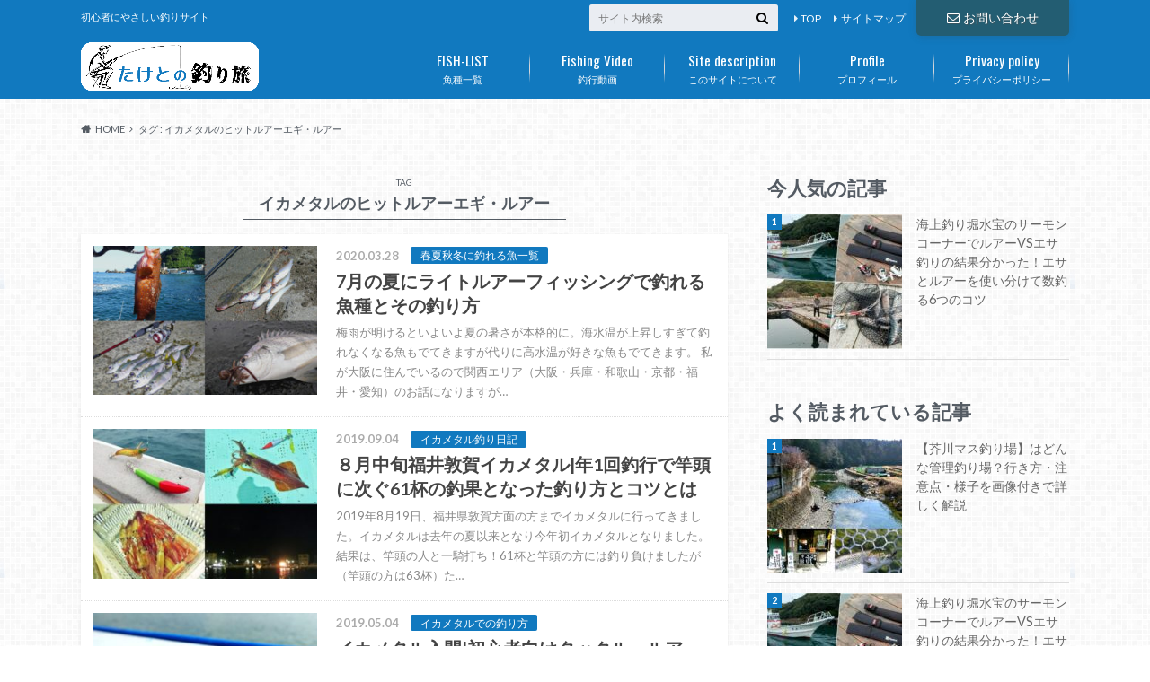

--- FILE ---
content_type: text/html; charset=UTF-8
request_url: https://raitorua.com/tag/%E3%82%A4%E3%82%AB%E3%83%A1%E3%82%BF%E3%83%AB%E3%81%AE%E3%83%92%E3%83%83%E3%83%88%E3%83%AB%E3%82%A2%E3%83%BC%E3%82%A8%E3%82%AE%E3%83%BB%E3%83%AB%E3%82%A2%E3%83%BC/
body_size: 17747
content:
<!doctype html>

<!--[if lt IE 7]><html lang="ja" class="no-js lt-ie9 lt-ie8 lt-ie7"><![endif]-->
<!--[if (IE 7)&!(IEMobile)]><html lang="ja" class="no-js lt-ie9 lt-ie8"><![endif]-->
<!--[if (IE 8)&!(IEMobile)]><html lang="ja" class="no-js lt-ie9"><![endif]-->
<!--[if gt IE 8]><!--> <html lang="ja" class="no-js"><!--<![endif]-->

	<head>
	
<meta property='og:locale' content='ja_JP'>
<meta property='og:site_name' content='たけとの釣り旅'>
<meta property="og:type" content="blog">
<meta property="og:title" content="たけとの釣り旅">
<meta property="og:description" content="初心者にやさしい釣りサイト">
<meta property="og:url" content="https://raitorua.com">
<meta property="og:type" content="blog">
	
		<meta charset="utf-8">

		<meta http-equiv="X-UA-Compatible" content="IE=edge">

		<title>イカメタルのヒットルアーエギ・ルアー | たけとの釣り旅</title>

		<meta name="HandheldFriendly" content="True">
		<meta name="MobileOptimized" content="320">
		<meta name="viewport" content="width=device-width, initial-scale=1"/>
		<link rel="apple-touch-icon" href="https://raitorua.com/wp-content/uploads/2024/03/favicon.png">
		<link rel="icon" href="https://raitorua.com/wp-content/uploads/2024/03/favicon.png">

		<link rel="pingback" href="https://raitorua.com/xmlrpc.php">

		<!--[if IE]><link rel="shortcut icon" href="https://raitorua.com/wp-content/uploads/2024/03/favicon.png"><![endif]-->		<!--[if lt IE 9]>
		<script src="//html5shiv.googlecode.com/svn/trunk/html5.js"></script>
		<script src="//css3-mediaqueries-js.googlecode.com/svn/trunk/css3-mediaqueries.js"></script>
		<![endif]-->

<!-- GAタグ -->
<script async src="https://www.googletagmanager.com/gtag/js?id=UA-122997880-1"></script>
<script>
  window.dataLayer = window.dataLayer || [];
  function gtag(){dataLayer.push(arguments);}
  gtag('js', new Date());

  gtag('config', 'UA-122997880-1');
</script>


		<meta name='robots' content='max-image-preview:large' />
<link rel='dns-prefetch' href='//ajax.googleapis.com' />
<link rel='dns-prefetch' href='//fonts.googleapis.com' />
<link rel='dns-prefetch' href='//maxcdn.bootstrapcdn.com' />
<link rel="alternate" type="application/rss+xml" title="たけとの釣り旅 &raquo; フィード" href="https://raitorua.com/feed/" />
<link rel="alternate" type="application/rss+xml" title="たけとの釣り旅 &raquo; コメントフィード" href="https://raitorua.com/comments/feed/" />
<link rel="alternate" type="application/rss+xml" title="たけとの釣り旅 &raquo; イカメタルのヒットルアーエギ・ルアー タグのフィード" href="https://raitorua.com/tag/%e3%82%a4%e3%82%ab%e3%83%a1%e3%82%bf%e3%83%ab%e3%81%ae%e3%83%92%e3%83%83%e3%83%88%e3%83%ab%e3%82%a2%e3%83%bc%e3%82%a8%e3%82%ae%e3%83%bb%e3%83%ab%e3%82%a2%e3%83%bc/feed/" />
<script type="text/javascript">
window._wpemojiSettings = {"baseUrl":"https:\/\/s.w.org\/images\/core\/emoji\/14.0.0\/72x72\/","ext":".png","svgUrl":"https:\/\/s.w.org\/images\/core\/emoji\/14.0.0\/svg\/","svgExt":".svg","source":{"concatemoji":"https:\/\/raitorua.com\/wp-includes\/js\/wp-emoji-release.min.js"}};
/*! This file is auto-generated */
!function(i,n){var o,s,e;function c(e){try{var t={supportTests:e,timestamp:(new Date).valueOf()};sessionStorage.setItem(o,JSON.stringify(t))}catch(e){}}function p(e,t,n){e.clearRect(0,0,e.canvas.width,e.canvas.height),e.fillText(t,0,0);var t=new Uint32Array(e.getImageData(0,0,e.canvas.width,e.canvas.height).data),r=(e.clearRect(0,0,e.canvas.width,e.canvas.height),e.fillText(n,0,0),new Uint32Array(e.getImageData(0,0,e.canvas.width,e.canvas.height).data));return t.every(function(e,t){return e===r[t]})}function u(e,t,n){switch(t){case"flag":return n(e,"\ud83c\udff3\ufe0f\u200d\u26a7\ufe0f","\ud83c\udff3\ufe0f\u200b\u26a7\ufe0f")?!1:!n(e,"\ud83c\uddfa\ud83c\uddf3","\ud83c\uddfa\u200b\ud83c\uddf3")&&!n(e,"\ud83c\udff4\udb40\udc67\udb40\udc62\udb40\udc65\udb40\udc6e\udb40\udc67\udb40\udc7f","\ud83c\udff4\u200b\udb40\udc67\u200b\udb40\udc62\u200b\udb40\udc65\u200b\udb40\udc6e\u200b\udb40\udc67\u200b\udb40\udc7f");case"emoji":return!n(e,"\ud83e\udef1\ud83c\udffb\u200d\ud83e\udef2\ud83c\udfff","\ud83e\udef1\ud83c\udffb\u200b\ud83e\udef2\ud83c\udfff")}return!1}function f(e,t,n){var r="undefined"!=typeof WorkerGlobalScope&&self instanceof WorkerGlobalScope?new OffscreenCanvas(300,150):i.createElement("canvas"),a=r.getContext("2d",{willReadFrequently:!0}),o=(a.textBaseline="top",a.font="600 32px Arial",{});return e.forEach(function(e){o[e]=t(a,e,n)}),o}function t(e){var t=i.createElement("script");t.src=e,t.defer=!0,i.head.appendChild(t)}"undefined"!=typeof Promise&&(o="wpEmojiSettingsSupports",s=["flag","emoji"],n.supports={everything:!0,everythingExceptFlag:!0},e=new Promise(function(e){i.addEventListener("DOMContentLoaded",e,{once:!0})}),new Promise(function(t){var n=function(){try{var e=JSON.parse(sessionStorage.getItem(o));if("object"==typeof e&&"number"==typeof e.timestamp&&(new Date).valueOf()<e.timestamp+604800&&"object"==typeof e.supportTests)return e.supportTests}catch(e){}return null}();if(!n){if("undefined"!=typeof Worker&&"undefined"!=typeof OffscreenCanvas&&"undefined"!=typeof URL&&URL.createObjectURL&&"undefined"!=typeof Blob)try{var e="postMessage("+f.toString()+"("+[JSON.stringify(s),u.toString(),p.toString()].join(",")+"));",r=new Blob([e],{type:"text/javascript"}),a=new Worker(URL.createObjectURL(r),{name:"wpTestEmojiSupports"});return void(a.onmessage=function(e){c(n=e.data),a.terminate(),t(n)})}catch(e){}c(n=f(s,u,p))}t(n)}).then(function(e){for(var t in e)n.supports[t]=e[t],n.supports.everything=n.supports.everything&&n.supports[t],"flag"!==t&&(n.supports.everythingExceptFlag=n.supports.everythingExceptFlag&&n.supports[t]);n.supports.everythingExceptFlag=n.supports.everythingExceptFlag&&!n.supports.flag,n.DOMReady=!1,n.readyCallback=function(){n.DOMReady=!0}}).then(function(){return e}).then(function(){var e;n.supports.everything||(n.readyCallback(),(e=n.source||{}).concatemoji?t(e.concatemoji):e.wpemoji&&e.twemoji&&(t(e.twemoji),t(e.wpemoji)))}))}((window,document),window._wpemojiSettings);
</script>
<style type="text/css">
img.wp-smiley,
img.emoji {
	display: inline !important;
	border: none !important;
	box-shadow: none !important;
	height: 1em !important;
	width: 1em !important;
	margin: 0 0.07em !important;
	vertical-align: -0.1em !important;
	background: none !important;
	padding: 0 !important;
}
</style>
	<link rel='stylesheet' id='yarppWidgetCss-css' href='https://raitorua.com/wp-content/plugins/yet-another-related-posts-plugin/style/widget.css' type='text/css' media='all' />
<link rel='stylesheet' id='wp-block-library-css' href='https://raitorua.com/wp-includes/css/dist/block-library/style.min.css' type='text/css' media='all' />
<style id='classic-theme-styles-inline-css' type='text/css'>
/*! This file is auto-generated */
.wp-block-button__link{color:#fff;background-color:#32373c;border-radius:9999px;box-shadow:none;text-decoration:none;padding:calc(.667em + 2px) calc(1.333em + 2px);font-size:1.125em}.wp-block-file__button{background:#32373c;color:#fff;text-decoration:none}
</style>
<style id='global-styles-inline-css' type='text/css'>
body{--wp--preset--color--black: #000000;--wp--preset--color--cyan-bluish-gray: #abb8c3;--wp--preset--color--white: #ffffff;--wp--preset--color--pale-pink: #f78da7;--wp--preset--color--vivid-red: #cf2e2e;--wp--preset--color--luminous-vivid-orange: #ff6900;--wp--preset--color--luminous-vivid-amber: #fcb900;--wp--preset--color--light-green-cyan: #7bdcb5;--wp--preset--color--vivid-green-cyan: #00d084;--wp--preset--color--pale-cyan-blue: #8ed1fc;--wp--preset--color--vivid-cyan-blue: #0693e3;--wp--preset--color--vivid-purple: #9b51e0;--wp--preset--gradient--vivid-cyan-blue-to-vivid-purple: linear-gradient(135deg,rgba(6,147,227,1) 0%,rgb(155,81,224) 100%);--wp--preset--gradient--light-green-cyan-to-vivid-green-cyan: linear-gradient(135deg,rgb(122,220,180) 0%,rgb(0,208,130) 100%);--wp--preset--gradient--luminous-vivid-amber-to-luminous-vivid-orange: linear-gradient(135deg,rgba(252,185,0,1) 0%,rgba(255,105,0,1) 100%);--wp--preset--gradient--luminous-vivid-orange-to-vivid-red: linear-gradient(135deg,rgba(255,105,0,1) 0%,rgb(207,46,46) 100%);--wp--preset--gradient--very-light-gray-to-cyan-bluish-gray: linear-gradient(135deg,rgb(238,238,238) 0%,rgb(169,184,195) 100%);--wp--preset--gradient--cool-to-warm-spectrum: linear-gradient(135deg,rgb(74,234,220) 0%,rgb(151,120,209) 20%,rgb(207,42,186) 40%,rgb(238,44,130) 60%,rgb(251,105,98) 80%,rgb(254,248,76) 100%);--wp--preset--gradient--blush-light-purple: linear-gradient(135deg,rgb(255,206,236) 0%,rgb(152,150,240) 100%);--wp--preset--gradient--blush-bordeaux: linear-gradient(135deg,rgb(254,205,165) 0%,rgb(254,45,45) 50%,rgb(107,0,62) 100%);--wp--preset--gradient--luminous-dusk: linear-gradient(135deg,rgb(255,203,112) 0%,rgb(199,81,192) 50%,rgb(65,88,208) 100%);--wp--preset--gradient--pale-ocean: linear-gradient(135deg,rgb(255,245,203) 0%,rgb(182,227,212) 50%,rgb(51,167,181) 100%);--wp--preset--gradient--electric-grass: linear-gradient(135deg,rgb(202,248,128) 0%,rgb(113,206,126) 100%);--wp--preset--gradient--midnight: linear-gradient(135deg,rgb(2,3,129) 0%,rgb(40,116,252) 100%);--wp--preset--font-size--small: 13px;--wp--preset--font-size--medium: 20px;--wp--preset--font-size--large: 36px;--wp--preset--font-size--x-large: 42px;--wp--preset--spacing--20: 0.44rem;--wp--preset--spacing--30: 0.67rem;--wp--preset--spacing--40: 1rem;--wp--preset--spacing--50: 1.5rem;--wp--preset--spacing--60: 2.25rem;--wp--preset--spacing--70: 3.38rem;--wp--preset--spacing--80: 5.06rem;--wp--preset--shadow--natural: 6px 6px 9px rgba(0, 0, 0, 0.2);--wp--preset--shadow--deep: 12px 12px 50px rgba(0, 0, 0, 0.4);--wp--preset--shadow--sharp: 6px 6px 0px rgba(0, 0, 0, 0.2);--wp--preset--shadow--outlined: 6px 6px 0px -3px rgba(255, 255, 255, 1), 6px 6px rgba(0, 0, 0, 1);--wp--preset--shadow--crisp: 6px 6px 0px rgba(0, 0, 0, 1);}:where(.is-layout-flex){gap: 0.5em;}:where(.is-layout-grid){gap: 0.5em;}body .is-layout-flow > .alignleft{float: left;margin-inline-start: 0;margin-inline-end: 2em;}body .is-layout-flow > .alignright{float: right;margin-inline-start: 2em;margin-inline-end: 0;}body .is-layout-flow > .aligncenter{margin-left: auto !important;margin-right: auto !important;}body .is-layout-constrained > .alignleft{float: left;margin-inline-start: 0;margin-inline-end: 2em;}body .is-layout-constrained > .alignright{float: right;margin-inline-start: 2em;margin-inline-end: 0;}body .is-layout-constrained > .aligncenter{margin-left: auto !important;margin-right: auto !important;}body .is-layout-constrained > :where(:not(.alignleft):not(.alignright):not(.alignfull)){max-width: var(--wp--style--global--content-size);margin-left: auto !important;margin-right: auto !important;}body .is-layout-constrained > .alignwide{max-width: var(--wp--style--global--wide-size);}body .is-layout-flex{display: flex;}body .is-layout-flex{flex-wrap: wrap;align-items: center;}body .is-layout-flex > *{margin: 0;}body .is-layout-grid{display: grid;}body .is-layout-grid > *{margin: 0;}:where(.wp-block-columns.is-layout-flex){gap: 2em;}:where(.wp-block-columns.is-layout-grid){gap: 2em;}:where(.wp-block-post-template.is-layout-flex){gap: 1.25em;}:where(.wp-block-post-template.is-layout-grid){gap: 1.25em;}.has-black-color{color: var(--wp--preset--color--black) !important;}.has-cyan-bluish-gray-color{color: var(--wp--preset--color--cyan-bluish-gray) !important;}.has-white-color{color: var(--wp--preset--color--white) !important;}.has-pale-pink-color{color: var(--wp--preset--color--pale-pink) !important;}.has-vivid-red-color{color: var(--wp--preset--color--vivid-red) !important;}.has-luminous-vivid-orange-color{color: var(--wp--preset--color--luminous-vivid-orange) !important;}.has-luminous-vivid-amber-color{color: var(--wp--preset--color--luminous-vivid-amber) !important;}.has-light-green-cyan-color{color: var(--wp--preset--color--light-green-cyan) !important;}.has-vivid-green-cyan-color{color: var(--wp--preset--color--vivid-green-cyan) !important;}.has-pale-cyan-blue-color{color: var(--wp--preset--color--pale-cyan-blue) !important;}.has-vivid-cyan-blue-color{color: var(--wp--preset--color--vivid-cyan-blue) !important;}.has-vivid-purple-color{color: var(--wp--preset--color--vivid-purple) !important;}.has-black-background-color{background-color: var(--wp--preset--color--black) !important;}.has-cyan-bluish-gray-background-color{background-color: var(--wp--preset--color--cyan-bluish-gray) !important;}.has-white-background-color{background-color: var(--wp--preset--color--white) !important;}.has-pale-pink-background-color{background-color: var(--wp--preset--color--pale-pink) !important;}.has-vivid-red-background-color{background-color: var(--wp--preset--color--vivid-red) !important;}.has-luminous-vivid-orange-background-color{background-color: var(--wp--preset--color--luminous-vivid-orange) !important;}.has-luminous-vivid-amber-background-color{background-color: var(--wp--preset--color--luminous-vivid-amber) !important;}.has-light-green-cyan-background-color{background-color: var(--wp--preset--color--light-green-cyan) !important;}.has-vivid-green-cyan-background-color{background-color: var(--wp--preset--color--vivid-green-cyan) !important;}.has-pale-cyan-blue-background-color{background-color: var(--wp--preset--color--pale-cyan-blue) !important;}.has-vivid-cyan-blue-background-color{background-color: var(--wp--preset--color--vivid-cyan-blue) !important;}.has-vivid-purple-background-color{background-color: var(--wp--preset--color--vivid-purple) !important;}.has-black-border-color{border-color: var(--wp--preset--color--black) !important;}.has-cyan-bluish-gray-border-color{border-color: var(--wp--preset--color--cyan-bluish-gray) !important;}.has-white-border-color{border-color: var(--wp--preset--color--white) !important;}.has-pale-pink-border-color{border-color: var(--wp--preset--color--pale-pink) !important;}.has-vivid-red-border-color{border-color: var(--wp--preset--color--vivid-red) !important;}.has-luminous-vivid-orange-border-color{border-color: var(--wp--preset--color--luminous-vivid-orange) !important;}.has-luminous-vivid-amber-border-color{border-color: var(--wp--preset--color--luminous-vivid-amber) !important;}.has-light-green-cyan-border-color{border-color: var(--wp--preset--color--light-green-cyan) !important;}.has-vivid-green-cyan-border-color{border-color: var(--wp--preset--color--vivid-green-cyan) !important;}.has-pale-cyan-blue-border-color{border-color: var(--wp--preset--color--pale-cyan-blue) !important;}.has-vivid-cyan-blue-border-color{border-color: var(--wp--preset--color--vivid-cyan-blue) !important;}.has-vivid-purple-border-color{border-color: var(--wp--preset--color--vivid-purple) !important;}.has-vivid-cyan-blue-to-vivid-purple-gradient-background{background: var(--wp--preset--gradient--vivid-cyan-blue-to-vivid-purple) !important;}.has-light-green-cyan-to-vivid-green-cyan-gradient-background{background: var(--wp--preset--gradient--light-green-cyan-to-vivid-green-cyan) !important;}.has-luminous-vivid-amber-to-luminous-vivid-orange-gradient-background{background: var(--wp--preset--gradient--luminous-vivid-amber-to-luminous-vivid-orange) !important;}.has-luminous-vivid-orange-to-vivid-red-gradient-background{background: var(--wp--preset--gradient--luminous-vivid-orange-to-vivid-red) !important;}.has-very-light-gray-to-cyan-bluish-gray-gradient-background{background: var(--wp--preset--gradient--very-light-gray-to-cyan-bluish-gray) !important;}.has-cool-to-warm-spectrum-gradient-background{background: var(--wp--preset--gradient--cool-to-warm-spectrum) !important;}.has-blush-light-purple-gradient-background{background: var(--wp--preset--gradient--blush-light-purple) !important;}.has-blush-bordeaux-gradient-background{background: var(--wp--preset--gradient--blush-bordeaux) !important;}.has-luminous-dusk-gradient-background{background: var(--wp--preset--gradient--luminous-dusk) !important;}.has-pale-ocean-gradient-background{background: var(--wp--preset--gradient--pale-ocean) !important;}.has-electric-grass-gradient-background{background: var(--wp--preset--gradient--electric-grass) !important;}.has-midnight-gradient-background{background: var(--wp--preset--gradient--midnight) !important;}.has-small-font-size{font-size: var(--wp--preset--font-size--small) !important;}.has-medium-font-size{font-size: var(--wp--preset--font-size--medium) !important;}.has-large-font-size{font-size: var(--wp--preset--font-size--large) !important;}.has-x-large-font-size{font-size: var(--wp--preset--font-size--x-large) !important;}
.wp-block-navigation a:where(:not(.wp-element-button)){color: inherit;}
:where(.wp-block-post-template.is-layout-flex){gap: 1.25em;}:where(.wp-block-post-template.is-layout-grid){gap: 1.25em;}
:where(.wp-block-columns.is-layout-flex){gap: 2em;}:where(.wp-block-columns.is-layout-grid){gap: 2em;}
.wp-block-pullquote{font-size: 1.5em;line-height: 1.6;}
</style>
<link rel='stylesheet' id='contact-form-7-css' href='https://raitorua.com/wp-content/plugins/contact-form-7/includes/css/styles.css' type='text/css' media='all' />
<link rel='stylesheet' id='default-icon-styles-css' href='https://raitorua.com/wp-content/plugins/svg-vector-icon-plugin/public/../admin/css/wordpress-svg-icon-plugin-style.min.css' type='text/css' media='all' />
<link rel='stylesheet' id='toc-screen-css' href='https://raitorua.com/wp-content/plugins/table-of-contents-plus/screen.min.css' type='text/css' media='all' />
<link rel='stylesheet' id='wordpress-popular-posts-css-css' href='https://raitorua.com/wp-content/plugins/wordpress-popular-posts/assets/css/wpp.css' type='text/css' media='all' />
<link rel='stylesheet' id='style-css' href='https://raitorua.com/wp-content/themes/albatros/style.css' type='text/css' media='all' />
<link rel='stylesheet' id='child-style-css' href='https://raitorua.com/wp-content/themes/albatros_custom/style.css' type='text/css' media='all' />
<link rel='stylesheet' id='shortcode-css' href='https://raitorua.com/wp-content/themes/albatros/library/css/shortcode.css' type='text/css' media='all' />
<link rel='stylesheet' id='gf_Oswald-css' href='//fonts.googleapis.com/css?family=Oswald%3A400%2C300%2C700' type='text/css' media='all' />
<link rel='stylesheet' id='gf_Lato-css' href='//fonts.googleapis.com/css?family=Lato%3A400%2C700%2C400italic%2C700italic' type='text/css' media='all' />
<link rel='stylesheet' id='fontawesome-css' href='//maxcdn.bootstrapcdn.com/font-awesome/4.6.0/css/font-awesome.min.css' type='text/css' media='all' />
<script type='text/javascript' src='//ajax.googleapis.com/ajax/libs/jquery/1.12.2/jquery.min.js' id='jquery-js'></script>
<script id="wpp-json" type="application/json">
{"sampling_active":0,"sampling_rate":100,"ajax_url":"https:\/\/raitorua.com\/wp-json\/wordpress-popular-posts\/v1\/popular-posts","api_url":"https:\/\/raitorua.com\/wp-json\/wordpress-popular-posts","ID":0,"token":"3da0a57ed6","lang":0,"debug":0}
</script>
<script type='text/javascript' src='https://raitorua.com/wp-content/plugins/wordpress-popular-posts/assets/js/wpp.min.js' id='wpp-js-js'></script>
<link rel="https://api.w.org/" href="https://raitorua.com/wp-json/" /><link rel="alternate" type="application/json" href="https://raitorua.com/wp-json/wp/v2/tags/252" /><style>:root {
			--lazy-loader-animation-duration: 300ms;
		}
		  
		.lazyload {
	display: block;
}

.lazyload,
        .lazyloading {
			opacity: 0;
		}


		.lazyloaded {
			opacity: 1;
			transition: opacity 300ms;
			transition: opacity var(--lazy-loader-animation-duration);
		}</style><noscript><style>.lazyload { display: none; } .lazyload[class*="lazy-loader-background-element-"] { display: block; opacity: 1; }</style></noscript>            <style id="wpp-loading-animation-styles">@-webkit-keyframes bgslide{from{background-position-x:0}to{background-position-x:-200%}}@keyframes bgslide{from{background-position-x:0}to{background-position-x:-200%}}.wpp-widget-placeholder,.wpp-widget-block-placeholder,.wpp-shortcode-placeholder{margin:0 auto;width:60px;height:3px;background:#dd3737;background:linear-gradient(90deg,#dd3737 0%,#571313 10%,#dd3737 100%);background-size:200% auto;border-radius:3px;-webkit-animation:bgslide 1s infinite linear;animation:bgslide 1s infinite linear}</style>
            <style type="text/css">
body{color: #545b63;}
a{color: #1e3ebf;}
a:hover{color: #7a8cd3;}
#main .article footer .post-categories li a,#main .article footer .tags a{  background: #1e3ebf;  border:1px solid #1e3ebf;}
#main .article footer .tags a{color:#1e3ebf; background: none;}
#main .article footer .post-categories li a:hover,#main .article footer .tags a:hover{ background:#7a8cd3;  border-color:#7a8cd3;}
input[type="text"],input[type="password"],input[type="datetime"],input[type="datetime-local"],input[type="date"],input[type="month"],input[type="time"],input[type="week"],input[type="number"],input[type="email"],input[type="url"],input[type="search"],input[type="tel"],input[type="color"],select,textarea,.field { background-color: #eaedf2;}
/*ヘッダー*/
.header{background: #1179bf;}
.header .subnav .site_description,.header .mobile_site_description{color:  #fff;}
.nav li a,.subnav .linklist li a,.subnav .linklist li a:before {color: #fff;}
.nav li a:hover,.subnav .linklist li a:hover{color:#FFFF00;}
.subnav .contactbutton a{background: #235D72;}
.subnav .contactbutton a:hover{background:#3F7E94;}
@media only screen and (min-width: 768px) {
	.nav ul {background: #eaeaff;}
	.nav li ul.sub-menu li a{color: #222222;}
}
/*メインエリア*/
.byline .cat-name{background: #1179bf; color:  #fff;}
.widgettitle {background: #1179bf; color:  #fff;}
.widget li a:after{color: #1179bf!important;}

/* 投稿ページ吹き出し見出し */
.single .entry-content h2{background: #5bbbf7;}
.single .entry-content h2:after{border-top-color:#5bbbf7;}
/* リスト要素 */
.entry-content ul li:before{ background: #5bbbf7;}
.entry-content ol li:before{ background: #5bbbf7;}
/* カテゴリーラベル */
.single .authorbox .author-newpost li .cat-name,.related-box li .cat-name{ background: #1179bf;color:  #fff;}
/* CTA */
.cta-inner{ background: #eaeaff;}
/* ローカルナビ */
.local-nav .title a{ background: #1e3ebf;}
.local-nav .current_page_item a{color:#1e3ebf;}
/* ランキングバッジ */
ul.wpp-list li a:before{background: #1179bf;color:  #fff;}
/* アーカイブのボタン */
.readmore a{border:1px solid #1e3ebf;color:#1e3ebf;}
.readmore a:hover{background:#1e3ebf;color:#fff;}
/* ボタンの色 */
.btn-wrap a{background: #1e3ebf;border: 1px solid #1e3ebf;}
.btn-wrap a:hover{background: #7a8cd3;}
.btn-wrap.simple a{border:1px solid #1e3ebf;color:#1e3ebf;}
.btn-wrap.simple a:hover{background:#1e3ebf;}
/* コメント */
.blue-btn, .comment-reply-link, #submit { background-color: #1e3ebf; }
.blue-btn:hover, .comment-reply-link:hover, #submit:hover, .blue-btn:focus, .comment-reply-link:focus, #submit:focus {background-color: #7a8cd3; }
/* サイドバー */
.widget a{text-decoration:none; color:#666;}
.widget a:hover{color:#999;}
/*フッター*/
#footer-top{background-color: #eaeaff; color: #222222;}
.footer a,#footer-top a{color: #222222;}
#footer-top .widgettitle{color: #222222;}
.footer {background-color: #eaeaff;color: #222222;}
.footer-links li:before{ color: #1179bf;}
/* ページネーション */
.pagination a, .pagination span,.page-links a , .page-links ul > li > span{color: #1e3ebf;}
.pagination a:hover, .pagination a:focus,.page-links a:hover, .page-links a:focus{background-color: #1e3ebf;}
.pagination .current:hover, .pagination .current:focus{color: #7a8cd3;}
</style>
<style type="text/css">.broken_link, a.broken_link {
	text-decoration: line-through;
}</style><style type="text/css" id="custom-background-css">
body.custom-background { background-image: url("https://raitorua.com/wp-content/themes/albatros/library/images/body_bg01.png"); background-position: left top; background-size: auto; background-repeat: repeat; background-attachment: scroll; }
</style>
	<link rel="icon" href="https://raitorua.com/wp-content/uploads/2024/03/cropped-favicon-32x32.png" sizes="32x32" />
<link rel="icon" href="https://raitorua.com/wp-content/uploads/2024/03/cropped-favicon-192x192.png" sizes="192x192" />
<link rel="apple-touch-icon" href="https://raitorua.com/wp-content/uploads/2024/03/cropped-favicon-180x180.png" />
<meta name="msapplication-TileImage" content="https://raitorua.com/wp-content/uploads/2024/03/cropped-favicon-270x270.png" />
		<style type="text/css" id="wp-custom-css">
			/*
ここに独自の CSS を追加することができます。

詳しくは上のヘルプアイコンをクリックしてください。
*/

#toc_container{

min-width: 50%;

border:1px solid #ddd!important;

border-radius: 3px;

background: #fff!important;/*背景色*/

padding:0.5em 1em 1em 1em!important;

margin:1em auto 0.5em auto;

}

#toc_container p.toc_title{

font-size: 110%;

}

#toc_container p.toc_title+ul.toc_list{

margin-top:0.5em!important;

}

#toc_container ul{

counter-reset:num;

list-style:none;

}

#toc_container ul li{

position:relative;

font-size:15px;

font-weight: 500;/*文字太さ*/

line-height: 2.4em;/*行間*/

}

#toc_container ul ul{

margin-left:0!important;

}

#toc_container ul ul li{

font-size:93%!important;

font-weight: 500;

}

#toc_container li a{

display:block;

padding:0.1em 0 0.1em 0.3em;

}

#toc_container li li a{

padding-left:2.3em;

color: #004075;  /* 第2階層のリンク色 */

}

#toc_container li a:hover{

text-decoration:none;

color: #3DBC27;

}

#toc_container li a:before{

position:absolute;

left:5px;

counter-increment:num;

color:#666;

}

#toc_container .toc_title:before,#toc_container ul ul li a:before{

font-family:'FontAwesome';

font-weight:normal;

color:#999;/*Webアイコンの色*/

}

#toc_container .toc_title:before{

content:"\f0f6";

padding-right:6px;

}

#toc_container ul ul li a:before{

content:"\f105";

left:18px

}

@media screen and (max-width:480px){

#toc_container{padding:0.5em 0.5em 1em 0.5em!important;}

#toc_container li li a{padding-left:1.6em;}

#toc_container ul ul li a:before{left:8px;}     

}


/*-------------------------------

　カエレバの表示設定

--------------------------------*/

/*外部リンクアイコンを非表示に*/

.tomarebalink-link1 a[target="_blank"]:after ,

.kaerebalink-link1 a[target="_blank"]:after ,

.booklink-link2 a[target="_blank"]:after

{

content: none;

}

.booklink-box a[target="_blank"]:after ,

.kaerebalink-box a[target="_blank"]:after ,

.tomarebalink-box a[target="_blank"]:after

{

content: none;

}



/*-----------------------------
　カッテネ 表示設定
------------------------------*/
/*基本デザイン*/
.kattene {
	border:solid 1px #ddd;
	border-radius: 7px;
	padding: 18px 20px;/*元は10px*/
	margin-bottom: 1.8em;
  box-sizing: border-box;
	font-size: 98%;}

/*画像エリア*/
.kattene__imgpart {
  text-align: center; }

.kattene img {
	max-height: 160px;/*縦長画像を制限*/
	margin-bottom: 0.5em;/*元はなし*/
	}

/*説明・メーカー名などの部分*/
.kattene__description {
	font-size: 0.8em;
	padding-top: 0.4em;
}

/*ボタンエリアのレイアウト*/
.kattene__btns {
	width: 100%;
	margin-top: 0.8em;/*元は1.2*/ }

.kattene__btns:after {
	display: block;
	clear: both;
	height: 0px;
	visibility: hidden;
	content: "."; }

.kattene__btns > div {
	float: left;
	margin-bottom: 0px;/*元は5px*/ }

.kattene__btns .btn {
	width: 100%;
	padding-left: 0;
	padding-right: 0;
	}

.kattene__btns.__three > div {
	width: 32.66667%; }

.kattene__btns.__three > div:not(:last-child) {
	margin-right: 1%; }

.kattene__btns.__two > div {
	width: 49.5%; }

.kattene__btns.__two > div:nth-child(odd) {
	margin-right: 1%; }

@media screen and (max-width: 980px)/*元は900*/ {
	
.kattene img {
	max-height: 130px;/*縦幅を制限*/
	/*元はなし*/
	max-width: 130px;/*横幅を制限*/
	/*元はなし*/
	}

.kattene__btns.__four > div {
	width: 49.5%; }

.kattene__btns.__four > div:nth-child(odd) {
	margin-right: 1%; }

.kattene__btns.__one > div {
	width: 50%;
	margin-left: 25%; } }

@media screen and (min-width: 981px)/*元は901*/ {

.kattene {
	display: table;
	width: 100%; }
	
.kattene__description {
	margin-bottom: 3.5em;
}

.kattene__imgpart {
	display: table-cell;
	width: 24%;
	}

.kattene__infopart {
	display: table-cell;
	vertical-align: top;
	position: relative;
	padding-left: 20px;
	width: 76%;/*元は80*/ }

.kattene__btns {
	position: absolute;
	bottom: 0;
	box-sizing: border-box;
	padding-right: 10px;
	}

.kattene__btns.__four > div {
	width: 24.25%; }

.kattene__btns.__four > div:not(:last-child) {
	margin-right: 1%; }

.kattene__btns.__two > div {
	width: 49.5%; }

.kattene__btns.__two > div:not(:last-child) {
	margin-right: 1%; }

.kattene__btns.__one > div {
	width: 49.5%;
	float: none;/*元はright*/ } }

/*ボタンの基本デザイン*/
.btn {
	appearance: none;
	background-color: #54c0d1;
	border: 0;
	border-radius: 0;
	color: #fff;
	cursor: pointer;
	display: inline-block;
	font-family: "Hiragino Kaku Gothic ProN", Meiryo, sans-serif;
	font-size: 0.8em;
	-webkit-font-smoothing: antialiased;
	font-weight: 600;
	line-height: 1;
	padding: 0.9em 1em;
	text-decoration: none;
	transition: background-color 150ms ease;
	user-select: none;
	vertical-align: middle;
	white-space: nowrap; }

.btn:hover, .btn:focus {
	background-color: #439aa7;
	color: #fff; }

.btn:disabled {
	cursor: not-allowed;
	opacity: 0.5; }

.btn:disabled:hover {
	background-color: #54c0d1; }

.btn.__small {
	padding: 0.55em;
	font-size: 0.9em;	}

/*オレンジ*/
.btn.__orange {
	background-color: #FF9500;
	-webkit-box-shadow: 0 5px 0 #F07000;
	-moz-box-shadow: 0 5px 0 #F07000;
	box-shadow: 0 5px 0 #F07000;
	-o-box-shadow: 0 5px 0 #F07000;
	-ms-box-shadow: 0 5px 0 #F07000;
	margin-bottom: 5px;
	border-radius: 3px;
	text-align: center; }

.btn.__orange:hover {
	background-color: #F07000; }

.btn.__orange i {
	font-weight: bold; }

.btn.__orange i:before {
	vertical-align: middle;
	font-size: 1.2em;
	margin-right: 0.2em; }

/*ブルー*/
.btn.__blue {
	background-color: #007dcd;
	-webkit-box-shadow: 0 5px 0 #0064a4;
	-moz-box-shadow: 0 5px 0 #0064a4;
	box-shadow: 0 5px 0 #0064a4;
	-o-box-shadow: 0 5px 0 #0064a4;
	-ms-box-shadow: 0 5px 0 #0064a4;
	margin-bottom: 5px;
	border-radius: 3px;
	text-align: center; }

.btn.__blue:hover {
	background-color: #0064a4; }

.btn.__blue i {
	font-weight: bold; }

.btn.__blue i:before {
	vertical-align: middle;
	font-size: 1.2em;
	margin-right: 0.2em; }

/*レッド*/
.btn.__red {
	background-color: #c20004;
	-webkit-box-shadow: 0 5px 0 #9b0003;
	-moz-box-shadow: 0 5px 0 #9b0003;
	box-shadow: 0 5px 0 #9b0003;
	-o-box-shadow: 0 5px 0 #9b0003;
	-ms-box-shadow: 0 5px 0 #9b0003;
	margin-bottom: 5px;
	border-radius: 3px;
	text-align: center; }

.btn.__red:hover {
	background-color: #9b0003; }

.btn.__red i {
	font-weight: bold; }

.btn.__red i:before {
	vertical-align: middle;
	font-size: 1.2em;
	margin-right: 0.2em; }

/*グリーン*/
.btn.__green {
	background-color: #0BBD80;
	-webkit-box-shadow: 0 5px 0 #099766;
	-moz-box-shadow: 0 5px 0 #099766;
	box-shadow: 0 5px 0 #099766;
	-o-box-shadow: 0 5px 0 #099766;
	-ms-box-shadow: 0 5px 0 #099766;
	margin-bottom: 5px;
	border-radius: 3px;
	text-align: center; }

.btn.__green:hover {
	background-color: #099766; }

.btn.__green i {
	font-weight: bold; }

.btn.__green i:before {
	vertical-align: middle;
	font-size: 1.2em;
	margin-right: 0.2em; }

/*外部リンクアイコンを非表示に*/
.kattene a[target="_blank"]:after {
	content: none;
}


.entry-content ul li:before{
  content:" ";
  width: 0px!important;
  height: 0px!important;
  background: #5C6B80;
  box-shadow: -1px -1px 1px rgba(97, 97, 97, 0.5) inset;
  display:block;
  position:absolute;
  -webkit-border-radius:50%;
  -moz-border-radius:50%;
  border-radius:50%;
  left: 2px;
  top: 9px;
}

.single .entry-content h3{
 background: #efefef;
}		</style>
				
<script type="text/javascript" language="javascript">
    var vc_pid = "885617853";
</script><script type="text/javascript" src="//aml.valuecommerce.com/vcdal.js" async></script>



<!-- noindexタグ異常ある時は除去  -->

<meta name=”robots” content=”noindex”>

<!-- noindexタグ異常ある時は除去  -->

	</head>

	<body class="archive tag tag-252 custom-background">

		<div id="container">

					
			<header class="header" role="banner">

				<div id="inner-header" class="wrap cf">


					
<div id="logo">
																		<p class="h1 img"><a href="https://raitorua.com"><img src="https://raitorua.com/wp-content/uploads/2024/03/7c415b67d3857a4239763b157c116b4d.png" alt="たけとの釣り旅"></a></p>
											</div>					
					
					<div class="subnav cf">
										<p class="site_description">初心者にやさしい釣りサイト</p>
										
					<div class="contactbutton"><ul id="menu-header_contact" class=""><li id="menu-item-12192" class="menu-item menu-item-type-post_type menu-item-object-page menu-item-12192"><a href="https://raitorua.com/toiawase/"><i class="fa fa-envelope-o"></i>お問い合わせ</a></li>
</ul></div>					
					<ul id="menu-%e3%82%b0%e3%83%ad%e3%83%bc%e3%83%90%e3%83%ab%e3%83%a1%e3%83%8b%e3%83%a5%e3%83%bc" class="linklist"><li id="menu-item-1798" class="menu-item menu-item-type-custom menu-item-object-custom menu-item-home menu-item-1798"><a href="http://raitorua.com/">TOP</a></li>
<li id="menu-item-828" class="menu-item menu-item-type-post_type menu-item-object-page menu-item-828"><a href="https://raitorua.com/sitemaps/">サイトマップ</a></li>
</ul>					
					<form role="search" method="get" id="searchform" class="searchform" action="https://raitorua.com/">
    <div>
        <label for="s" class="screen-reader-text"></label>
        <input type="search" id="s" name="s" value="" placeholder="サイト内検索" /><button type="submit" id="searchsubmit" ><i class="fa fa-search"></i></button>
    </div>
</form>					</div>

					<nav id="g_nav" role="navigation">
						<ul id="menu-%e3%82%b5%e3%82%a4%e3%83%88%e3%83%98%e3%83%83%e3%83%80%e3%83%bc%e7%94%a8" class="nav top-nav cf"><li id="menu-item-10415" class="menu-item menu-item-type-post_type menu-item-object-post menu-item-has-children menu-item-10415"><a href="https://raitorua.com/raitoruakijiitiran/nyumonmukekiji/">魚種一覧<span class="gf">FISH-LIST</span></a>
<ul class="sub-menu">
	<li id="menu-item-10416" class="menu-item menu-item-type-custom menu-item-object-custom menu-item-10416"><a href="https://raitorua.com/akouturikata/akounyumon/">アコウ（キジハタ）ルアー</a></li>
	<li id="menu-item-10422" class="menu-item menu-item-type-custom menu-item-object-custom menu-item-10422"><a href="https://raitorua.com/ajingturikata/ajingnyumon/">アジング</a></li>
	<li id="menu-item-10423" class="menu-item menu-item-type-custom menu-item-object-custom menu-item-10423"><a href="https://raitorua.com/ikametalturikata/ikametalnyumon/">イカメタル</a></li>
	<li id="menu-item-10424" class="menu-item menu-item-type-custom menu-item-object-custom menu-item-10424"><a href="https://raitorua.com/eginguturikata/egingnyumon/">エギング</a></li>
	<li id="menu-item-10425" class="menu-item menu-item-type-custom menu-item-object-custom menu-item-10425"><a href="https://raitorua.com/jiggingturikata/jiggingnyumon/">オフショアジギング</a></li>
	<li id="menu-item-10426" class="menu-item menu-item-type-custom menu-item-object-custom menu-item-10426"><a href="https://raitorua.com/umituriboriturikata/umituriborinyumon/">海上釣り堀ルアー釣り</a></li>
	<li id="menu-item-10427" class="menu-item menu-item-type-custom menu-item-object-custom menu-item-10427"><a href="https://raitorua.com/gasiraturikata/gasiranyumon/">ガシラルアー釣り</a></li>
	<li id="menu-item-10428" class="menu-item menu-item-type-custom menu-item-object-custom menu-item-10428"><a href="https://raitorua.com/anaturikata/anaturinyumon/">ガシラルアー穴釣り</a></li>
	<li id="menu-item-10429" class="menu-item menu-item-type-custom menu-item-object-custom menu-item-10429"><a href="https://raitorua.com/areatroutfishing/kanrituribanyumon/">管理釣り場</a></li>
	<li id="menu-item-10430" class="menu-item menu-item-type-custom menu-item-object-custom menu-item-10430"><a href="https://raitorua.com/kisuturikata/%e3%82%ad%e3%82%b9%e3%81%ae%e3%83%ab%e3%82%a2%e3%83%bc%e9%87%a3%e3%82%8a%e5%85%a5%e9%96%80%e5%88%9d%e5%bf%83%e8%80%85%e5%90%91%e3%81%91%e3%82%bf%e3%83%83%e3%82%af%e3%83%ab%e3%83%bb%e3%83%ab%e3%82%a2/">キスのルアー釣り</a></li>
	<li id="menu-item-10431" class="menu-item menu-item-type-custom menu-item-object-custom menu-item-10431"><a href="https://raitorua.com/surflureturikata/surflurenyumon/">サーフのルアー釣り</a></li>
	<li id="menu-item-10433" class="menu-item menu-item-type-custom menu-item-object-custom menu-item-10433"><a href="https://raitorua.com/shoajigiturikata/syoajiginyumon/">ショアジギング</a></li>
	<li id="menu-item-10434" class="menu-item menu-item-type-custom menu-item-object-custom menu-item-10434"><a href="https://raitorua.com/tatiuoturikata/tatiuonyumon/">タチウオのルアー釣り</a></li>
	<li id="menu-item-10435" class="menu-item menu-item-type-custom menu-item-object-custom menu-item-10435"><a href="https://raitorua.com/tiningturikata/tiningnyumon/">チニング</a></li>
	<li id="menu-item-10436" class="menu-item menu-item-type-custom menu-item-object-custom menu-item-10436"><a href="https://raitorua.com/bassturikata/bassfishingnyumon/">ブラックバス</a></li>
	<li id="menu-item-10437" class="menu-item menu-item-type-custom menu-item-object-custom menu-item-10437"><a href="https://raitorua.com/magotiturikata/magotinyumon/">マゴチのルアー釣り</a></li>
	<li id="menu-item-10438" class="menu-item menu-item-type-custom menu-item-object-custom menu-item-10438"><a href="https://raitorua.com/mekkiajingturikata/mekkiajingnyumon/">メッキアジング</a></li>
	<li id="menu-item-10439" class="menu-item menu-item-type-custom menu-item-object-custom menu-item-10439"><a href="https://raitorua.com/%e3%83%a1%e3%83%90%e3%83%aa%e3%83%b3%e3%82%b0%e9%87%a3%e3%82%8a%e6%96%b9/mebaringnyumon/">メバリング</a></li>
	<li id="menu-item-10440" class="menu-item menu-item-type-custom menu-item-object-custom menu-item-10440"><a href="https://raitorua.com/gtfishing/gtfishingnyumon/">GT（ロウニンアジ）</a></li>
</ul>
</li>
<li id="menu-item-12641" class="menu-item menu-item-type-taxonomy menu-item-object-category menu-item-12641"><a href="https://raitorua.com/category/turidouga/">釣行動画<span class="gf">Fishing Video</span></a></li>
<li id="menu-item-12191" class="menu-item menu-item-type-post_type menu-item-object-page menu-item-12191"><a href="https://raitorua.com/saitonituite/">このサイトについて<span class="gf">Site description</span></a></li>
<li id="menu-item-12197" class="menu-item menu-item-type-post_type menu-item-object-page menu-item-12197"><a href="https://raitorua.com/jikosyokai/">プロフィール<span class="gf">Profile</span></a></li>
<li id="menu-item-12195" class="menu-item menu-item-type-post_type menu-item-object-page menu-item-12195"><a href="https://raitorua.com/%e3%83%97%e3%83%a9%e3%82%a4%e3%83%90%e3%82%b7%e3%83%bc%e3%83%9d%e3%83%aa%e3%82%b7%e3%83%bc/">プライバシーポリシー<span class="gf">Privacy policy</span></a></li>
</ul>						
						
						

					</nav>

				</div>

			</header>


<div id="breadcrumb" class="breadcrumb inner wrap cf"><ul itemscope itemtype="http://schema.org/BreadcrumbList"><li itemprop="itemListElement" itemscope itemtype="http://schema.org/ListItem" class="bc_homelink"><a itemprop="item" href="https://raitorua.com/"><span itemprop="name">HOME</span></a><meta itemprop="position" content="1" /></li><li itemprop="itemListElement" itemscope itemtype="http://schema.org/ListItem"><span itemprop="name">タグ : イカメタルのヒットルアーエギ・ルアー</span><meta itemprop="position" content="2" /></li></ul></div>

			<div id="content">

				<div id="inner-content" class="wrap cf">

						<main id="main" class="m-all t-2of3 d-5of7 cf" role="main">

						
							<div class="archivettl">
								
									<h1 class="archive-title h2">
										<span>TAG</span> イカメタルのヒットルアーエギ・ルアー									</h1>
	
															</div>


														
							<div class="top-post-list">
							
														
								<article class="post-list cf" role="article">
									<a href="https://raitorua.com/kisetufish/7summerfish/" rel="bookmark" title="7月の夏にライトルアーフィッシングで釣れる魚種とその釣り方">
								
																		<figure class="eyecatch">
										<noscript><img width="300" height="200" src="https://raitorua.com/wp-content/uploads/2020/03/1585368468-300x200.jpg" class="attachment-home-thum size-home-thum wp-post-image" alt="7月の夏にライトルアーフィッシングで釣れる魚種とその釣り方" decoding="async" fetchpriority="high"></noscript><img width="300" height="200" src="data:image/svg+xml,%3Csvg xmlns='http://www.w3.org/2000/svg' viewBox='0 0 300 200'%3E%3C/svg%3E" class="attachment-home-thum size-home-thum wp-post-image lazyload" alt="7月の夏にライトルアーフィッシングで釣れる魚種とその釣り方" decoding="async" fetchpriority="high" data-src="https://raitorua.com/wp-content/uploads/2020/03/1585368468-300x200.jpg">									</figure>
																	
									<section class="entry-content cf">
									    <p class="byline entry-meta vcard">
									
										<span class="date updated">2020.03.28</span>
									    <span class="cat-name">春夏秋冬に釣れる魚一覧</span>
										<span class="author" style="display: none;"><span class="fn">たけと</span></span>
										
									    </p>
									
										<h1 class="h2 entry-title">7月の夏にライトルアーフィッシングで釣れる魚種とその釣り方</h1>
								
																			<div class="description"><p>梅雨が明けるといよいよ夏の暑さが本格的に。海水温が上昇しすぎて釣れなくなる魚もでてきますが代りに高水温が好きな魚もでてきます。 私が大阪に住んでいるので関西エリア（大阪・兵庫・和歌山・京都・福井・愛知）のお話になりますが&#8230;</p>
</div>
																	
									</section>
									</a>
								</article>
							
														
								<article class="post-list cf" role="article">
									<a href="https://raitorua.com/ikametal/20190819ikametal/" rel="bookmark" title="８月中旬福井敦賀イカメタル|年1回釣行で竿頭に次ぐ61杯の釣果となった釣り方とコツとは">
								
																		<figure class="eyecatch">
										<noscript><img width="300" height="200" src="https://raitorua.com/wp-content/uploads/2019/09/1567554874-300x200.jpg" class="attachment-home-thum size-home-thum wp-post-image" alt="８月中旬福井敦賀イカメタル|年1回釣行で竿頭に次ぐ61杯の釣果となった釣り方とコツとは" decoding="async"></noscript><img width="300" height="200" src="data:image/svg+xml,%3Csvg xmlns='http://www.w3.org/2000/svg' viewBox='0 0 300 200'%3E%3C/svg%3E" class="attachment-home-thum size-home-thum wp-post-image lazyload" alt="８月中旬福井敦賀イカメタル|年1回釣行で竿頭に次ぐ61杯の釣果となった釣り方とコツとは" decoding="async" data-src="https://raitorua.com/wp-content/uploads/2019/09/1567554874-300x200.jpg">									</figure>
																	
									<section class="entry-content cf">
									    <p class="byline entry-meta vcard">
									
										<span class="date updated">2019.09.04</span>
									    <span class="cat-name">イカメタル釣り日記</span>
										<span class="author" style="display: none;"><span class="fn">たけと</span></span>
										
									    </p>
									
										<h1 class="h2 entry-title">８月中旬福井敦賀イカメタル|年1回釣行で竿頭に次ぐ61杯の釣果となった釣り方とコツとは</h1>
								
																			<div class="description"><p>2019年8月19日、福井県敦賀方面の方までイカメタルに行ってきました。イカメタルは去年の夏以来となり今年初イカメタルとなりました。 結果は、竿頭の人と一騎打ち！61杯と竿頭の方には釣り負けましたが（竿頭の方は63杯）た&#8230;</p>
</div>
																	
									</section>
									</a>
								</article>
							
														
								<article class="post-list cf" role="article">
									<a href="https://raitorua.com/ikametalturikata/ikametalnyumon/" rel="bookmark" title="イカメタル入門|初心者向けタックル・ルアー・釣り方紹介">
								
																		<figure class="eyecatch">
										<noscript><img width="300" height="200" src="https://raitorua.com/wp-content/uploads/2019/05/1556933639-300x200.jpg" class="attachment-home-thum size-home-thum wp-post-image" alt="イカメタル入門|初心者向けタックル・ルアー・釣り方紹介" decoding="async"></noscript><img width="300" height="200" src="data:image/svg+xml,%3Csvg xmlns='http://www.w3.org/2000/svg' viewBox='0 0 300 200'%3E%3C/svg%3E" class="attachment-home-thum size-home-thum wp-post-image lazyload" alt="イカメタル入門|初心者向けタックル・ルアー・釣り方紹介" decoding="async" data-src="https://raitorua.com/wp-content/uploads/2019/05/1556933639-300x200.jpg">									</figure>
																	
									<section class="entry-content cf">
									    <p class="byline entry-meta vcard">
									
										<span class="date updated">2019.05.04</span>
									    <span class="cat-name">イカメタルでの釣り方</span>
										<span class="author" style="display: none;"><span class="fn">たけと</span></span>
										
									    </p>
									
										<h1 class="h2 entry-title">イカメタル入門|初心者向けタックル・ルアー・釣り方紹介</h1>
								
																			<div class="description"><p>イカメタル入門のページです。こちらのページでは、今まで私がブログで書いてきたアジングの全コンテツをサクッと一覧できるようにしています。 とはいってもまだほとんどコンテンツが無いですが、今後増えていく予定ですのでよろしくお&#8230;</p>
</div>
																	
									</section>
									</a>
								</article>
							
														
								<article class="post-list cf" role="article">
									<a href="https://raitorua.com/ikametal/20180820ikametal93/" rel="bookmark" title="8月下旬京都丹後半島イカメタルで93杯の釣果|爆釣となった釣り方・ルアーの使い方とは">
								
																		<figure class="eyecatch">
										<noscript><img width="300" height="200" src="https://raitorua.com/wp-content/uploads/2018/09/7bb83cdced3199593ad86356a7cc829e-300x200.jpg" class="attachment-home-thum size-home-thum wp-post-image" alt decoding="async"></noscript><img width="300" height="200" src="data:image/svg+xml,%3Csvg xmlns='http://www.w3.org/2000/svg' viewBox='0 0 300 200'%3E%3C/svg%3E" class="attachment-home-thum size-home-thum wp-post-image lazyload" alt decoding="async" data-src="https://raitorua.com/wp-content/uploads/2018/09/7bb83cdced3199593ad86356a7cc829e-300x200.jpg">									</figure>
																	
									<section class="entry-content cf">
									    <p class="byline entry-meta vcard">
									
										<span class="date updated">2018.09.07</span>
									    <span class="cat-name">イカメタル釣り日記</span>
										<span class="author" style="display: none;"><span class="fn">たけと</span></span>
										
									    </p>
									
										<h1 class="h2 entry-title">8月下旬京都丹後半島イカメタルで93杯の釣果|爆釣となった釣り方・ルアーの使い方とは</h1>
								
																			<div class="description"><p>この夏、まだ『イカメタル行っていない！』という事に気付き、そう思うと急激に行きたくなってきたので、8月20日にイカメタル行ってきました。京都府・丹後半島にあるイカメタル乗合船に乗って行ってきましたよ。 結果は、というとマ&#8230;</p>
</div>
																	
									</section>
									</a>
								</article>
							
														
								<article class="post-list cf" role="article">
									<a href="https://raitorua.com/ikametal/20171020ikametal/" rel="bookmark" title="10月中旬福井敦賀にイカメタル|3杯の釣果の要因と最後に分かった攻略方法とは">
								
																		<figure class="eyecatch">
										<noscript><img width="237" height="200" src="https://raitorua.com/wp-content/uploads/2017/10/bcd1706b1126-1.jpg" class="attachment-home-thum size-home-thum wp-post-image" alt decoding="async" srcset="https://raitorua.com/wp-content/uploads/2017/10/bcd1706b1126-1.jpg 541w, https://raitorua.com/wp-content/uploads/2017/10/bcd1706b1126-1-300x253.jpg 300w" sizes="(max-width: 237px) 100vw, 237px"></noscript><img width="237" height="200" src="data:image/svg+xml,%3Csvg xmlns='http://www.w3.org/2000/svg' viewBox='0 0 237 200'%3E%3C/svg%3E" class="attachment-home-thum size-home-thum wp-post-image lazyload" alt decoding="async" srcset="data:image/svg+xml,%3Csvg%20xmlns%3D%22http%3A%2F%2Fwww.w3.org%2F2000%2Fsvg%22%20viewBox%3D%220%200%20237%20200%22%3E%3C%2Fsvg%3E 237w" sizes="(max-width: 237px) 100vw, 237px" data-srcset="https://raitorua.com/wp-content/uploads/2017/10/bcd1706b1126-1.jpg 541w, https://raitorua.com/wp-content/uploads/2017/10/bcd1706b1126-1-300x253.jpg 300w" data-src="https://raitorua.com/wp-content/uploads/2017/10/bcd1706b1126-1.jpg">									</figure>
																	
									<section class="entry-content cf">
									    <p class="byline entry-meta vcard">
									
										<span class="date updated">2017.10.23</span>
									    <span class="cat-name">イカメタル釣り日記</span>
										<span class="author" style="display: none;"><span class="fn">たけと</span></span>
										
									    </p>
									
										<h1 class="h2 entry-title">10月中旬福井敦賀にイカメタル|3杯の釣果の要因と最後に分かった攻略方法とは</h1>
								
																			<div class="description"><p>2017年10月20日、福井県敦賀市にある乗合船【豊漁丸】に乗って、 おそらく、今季最後のイカメタルをしてきましたよ。 結果から伝えると、私はマイカ（赤イカ）3杯に終わっちゃいました。 船の中で一番釣っていた人でも10杯&#8230;</p>
</div>
																	
									</section>
									</a>
								</article>
							
														
							<nav class="pagination cf">
<ul class='page-numbers'>
	<li><span aria-current="page" class="page-numbers current">1</span></li>
	<li><a class="page-numbers" href="https://raitorua.com/tag/%E3%82%A4%E3%82%AB%E3%83%A1%E3%82%BF%E3%83%AB%E3%81%AE%E3%83%92%E3%83%83%E3%83%88%E3%83%AB%E3%82%A2%E3%83%BC%E3%82%A8%E3%82%AE%E3%83%BB%E3%83%AB%E3%82%A2%E3%83%BC/page/2/">2</a></li>
	<li><a class="next page-numbers" href="https://raitorua.com/tag/%E3%82%A4%E3%82%AB%E3%83%A1%E3%82%BF%E3%83%AB%E3%81%AE%E3%83%92%E3%83%83%E3%83%88%E3%83%AB%E3%82%A2%E3%83%BC%E3%82%A8%E3%82%AE%E3%83%BB%E3%83%AB%E3%82%A2%E3%83%BC/page/2/">></a></li>
</ul>
</nav>

														</div>
						</main>

									<div id="sidebar1" class="sidebar m-all t-1of3 d-2of7 last-col cf" role="complementary">
					
					 
					
										
										
					
											<div id="block-3" class="widget widget_block"><div class="widget popular-posts"><h2>今人気の記事</h2><ul class="wpp-list wpp-list-with-thumbnails">
<li>
<a href="https://raitorua.com/umituribori/20240223samon/" target="_self"><img src="https://raitorua.com/wp-content/uploads/wordpress-popular-posts/17364-featured-150x150.jpg" srcset="https://raitorua.com/wp-content/uploads/wordpress-popular-posts/17364-featured-150x150.jpg, https://raitorua.com/wp-content/uploads/wordpress-popular-posts/17364-featured-150x150@1.5x.jpg 1.5x, https://raitorua.com/wp-content/uploads/wordpress-popular-posts/17364-featured-150x150@2x.jpg 2x, https://raitorua.com/wp-content/uploads/wordpress-popular-posts/17364-featured-150x150@2.5x.jpg 2.5x, https://raitorua.com/wp-content/uploads/wordpress-popular-posts/17364-featured-150x150@3x.jpg 3x" width="150" height="150" alt="海上釣り堀水宝のサーモンコーナーでルアーVSエサ釣りの結果分かった！エサとルアーを使い分けて数釣る6つのコツ" class="wpp-thumbnail wpp_featured wpp_cached_thumb" decoding="async" loading="lazy"></a>
<a href="https://raitorua.com/umituribori/20240223samon/" class="wpp-post-title" target="_self">海上釣り堀水宝のサーモンコーナーでルアーVSエサ釣りの結果分かった！エサとルアーを使い分けて数釣る6つのコツ</a>
</li>
</ul></div></div><div id="block-2" class="widget widget_block"><div class="widget popular-posts"><h2>よく読まれている記事</h2><ul class="wpp-list wpp-list-with-thumbnails">
<li>
<a href="https://raitorua.com/areatroutfishing/akutabawacommentary/" target="_self"><img src="https://raitorua.com/wp-content/uploads/wordpress-popular-posts/5484-featured-150x150.jpg" srcset="https://raitorua.com/wp-content/uploads/wordpress-popular-posts/5484-featured-150x150.jpg, https://raitorua.com/wp-content/uploads/wordpress-popular-posts/5484-featured-150x150@1.5x.jpg 1.5x, https://raitorua.com/wp-content/uploads/wordpress-popular-posts/5484-featured-150x150@2x.jpg 2x, https://raitorua.com/wp-content/uploads/wordpress-popular-posts/5484-featured-150x150@2.5x.jpg 2.5x, https://raitorua.com/wp-content/uploads/wordpress-popular-posts/5484-featured-150x150@3x.jpg 3x" width="150" height="150" alt="" class="wpp-thumbnail wpp_featured wpp_cached_thumb" decoding="async" loading="lazy"></a>
<a href="https://raitorua.com/areatroutfishing/akutabawacommentary/" class="wpp-post-title" target="_self">【芥川マス釣り場】はどんな管理釣り場？行き方・注意点・様子を画像付きで詳しく解説</a>
</li>
<li>
<a href="https://raitorua.com/umituribori/20240223samon/" target="_self"><img src="https://raitorua.com/wp-content/uploads/wordpress-popular-posts/17364-featured-150x150.jpg" srcset="https://raitorua.com/wp-content/uploads/wordpress-popular-posts/17364-featured-150x150.jpg, https://raitorua.com/wp-content/uploads/wordpress-popular-posts/17364-featured-150x150@1.5x.jpg 1.5x, https://raitorua.com/wp-content/uploads/wordpress-popular-posts/17364-featured-150x150@2x.jpg 2x, https://raitorua.com/wp-content/uploads/wordpress-popular-posts/17364-featured-150x150@2.5x.jpg 2.5x, https://raitorua.com/wp-content/uploads/wordpress-popular-posts/17364-featured-150x150@3x.jpg 3x" width="150" height="150" alt="海上釣り堀水宝のサーモンコーナーでルアーVSエサ釣りの結果分かった！エサとルアーを使い分けて数釣る6つのコツ" class="wpp-thumbnail wpp_featured wpp_cached_thumb" decoding="async" loading="lazy"></a>
<a href="https://raitorua.com/umituribori/20240223samon/" class="wpp-post-title" target="_self">海上釣り堀水宝のサーモンコーナーでルアーVSエサ釣りの結果分かった！エサとルアーを使い分けて数釣る6つのコツ</a>
</li>
<li>
<a href="https://raitorua.com/lineknots/fgknatan3noto/" target="_self"><img src="https://raitorua.com/wp-content/uploads/wordpress-popular-posts/5725-featured-150x150.jpg" srcset="https://raitorua.com/wp-content/uploads/wordpress-popular-posts/5725-featured-150x150.jpg, https://raitorua.com/wp-content/uploads/wordpress-popular-posts/5725-featured-150x150@1.5x.jpg 1.5x, https://raitorua.com/wp-content/uploads/wordpress-popular-posts/5725-featured-150x150@2x.jpg 2x, https://raitorua.com/wp-content/uploads/wordpress-popular-posts/5725-featured-150x150@2.5x.jpg 2.5x, https://raitorua.com/wp-content/uploads/wordpress-popular-posts/5725-featured-150x150@3x.jpg 3x" width="150" height="150" alt="" class="wpp-thumbnail wpp_featured wpp_cached_thumb" decoding="async" loading="lazy"></a>
<a href="https://raitorua.com/lineknots/fgknatan3noto/" class="wpp-post-title" target="_self">FGノットより超簡単！1分で結べて強度も十分なPEラインとリーダーの結び方</a>
</li>
<li>
<a href="https://raitorua.com/umituribori/20250216benya/" target="_self"><img src="https://raitorua.com/wp-content/uploads/wordpress-popular-posts/19049-featured-150x150.jpg" srcset="https://raitorua.com/wp-content/uploads/wordpress-popular-posts/19049-featured-150x150.jpg, https://raitorua.com/wp-content/uploads/wordpress-popular-posts/19049-featured-150x150@1.5x.jpg 1.5x, https://raitorua.com/wp-content/uploads/wordpress-popular-posts/19049-featured-150x150@2x.jpg 2x, https://raitorua.com/wp-content/uploads/wordpress-popular-posts/19049-featured-150x150@2.5x.jpg 2.5x, https://raitorua.com/wp-content/uploads/wordpress-popular-posts/19049-featured-150x150@3x.jpg 3x" width="150" height="150" alt="【海上釣堀】低水温で低活性な真鯛が釣れる餌ランキング|釣れる理由も紹介in辨屋(T-BOSE大オフ会)" class="wpp-thumbnail wpp_featured wpp_cached_thumb" decoding="async" loading="lazy"></a>
<a href="https://raitorua.com/umituribori/20250216benya/" class="wpp-post-title" target="_self">【海上釣堀】低水温で低活性な真鯛が釣れる餌ランキング|釣れる理由も紹介in辨屋(T-BOSE大オフ会)</a>
</li>
<li>
<a href="https://raitorua.com/umituriborirod/20250616rodhikaku/" target="_self"><img src="https://raitorua.com/wp-content/uploads/wordpress-popular-posts/19243-featured-150x150.jpg" srcset="https://raitorua.com/wp-content/uploads/wordpress-popular-posts/19243-featured-150x150.jpg, https://raitorua.com/wp-content/uploads/wordpress-popular-posts/19243-featured-150x150@1.5x.jpg 1.5x, https://raitorua.com/wp-content/uploads/wordpress-popular-posts/19243-featured-150x150@2x.jpg 2x, https://raitorua.com/wp-content/uploads/wordpress-popular-posts/19243-featured-150x150@2.5x.jpg 2.5x, https://raitorua.com/wp-content/uploads/wordpress-popular-posts/19243-featured-150x150@3x.jpg 3x" width="150" height="150" alt="「シーリア エクスチューン ベイトサグリ ZM」を実釣インプレッション！「釣りおじさん即掛脈釣りSP」と比較|海上釣堀in辨屋" class="wpp-thumbnail wpp_featured wpp_cached_thumb" decoding="async" loading="lazy"></a>
<a href="https://raitorua.com/umituriborirod/20250616rodhikaku/" class="wpp-post-title" target="_self">「シーリア エクスチューン ベイトサグリ ZM」を実釣インプレッション！「釣りおじさん即掛脈釣りSP」と比較|海上釣堀in辨屋</a>
</li>
<li>
<a href="https://raitorua.com/umituribori/20250113potihukuro/" target="_self"><img src="https://raitorua.com/wp-content/uploads/wordpress-popular-posts/18894-featured-150x150.jpg" srcset="https://raitorua.com/wp-content/uploads/wordpress-popular-posts/18894-featured-150x150.jpg, https://raitorua.com/wp-content/uploads/wordpress-popular-posts/18894-featured-150x150@1.5x.jpg 1.5x, https://raitorua.com/wp-content/uploads/wordpress-popular-posts/18894-featured-150x150@2x.jpg 2x, https://raitorua.com/wp-content/uploads/wordpress-popular-posts/18894-featured-150x150@2.5x.jpg 2.5x, https://raitorua.com/wp-content/uploads/wordpress-popular-posts/18894-featured-150x150@3x.jpg 3x" width="150" height="150" alt="【海上釣堀】「アタリがあるけどかからない」を攻略！低活性で食いが浅い真鯛を釣る為に出来る5つの対策in水宝" class="wpp-thumbnail wpp_featured wpp_cached_thumb" decoding="async" loading="lazy"></a>
<a href="https://raitorua.com/umituribori/20250113potihukuro/" class="wpp-post-title" target="_self">【海上釣堀】「アタリがあるけどかからない」を攻略！低活性で食いが浅い真鯛を釣る為に出来る5つの対策in水宝</a>
</li>
</ul></div></div><div id="text-25" class="widget widget_text">			<div class="textwidget"><p><a href="https://fishing.blogmura.com/ranking/in?p_cid=11184111" target="_blank" rel="noopener"><noscript><img decoding="async" src="https://b.blogmura.com/fishing/88_31.gif" alt="にほんブログ村 釣りブログへ" width="88" height="31" border="0"></noscript><img decoding="async" src="data:image/svg+xml,%3Csvg xmlns='http://www.w3.org/2000/svg' viewBox='0 0 88 31'%3E%3C/svg%3E" alt="にほんブログ村 釣りブログへ" width="88" height="31" border="0" data-src="https://b.blogmura.com/fishing/88_31.gif" class=" lazyload"></a><br />
<a href="https://fishing.blogmura.com/ranking/in?p_cid=11184111" target="_blank" rel="noopener">にほんブログ村</a></p>
<p><a href="https://blog.with2.net/link/?id=1584731:2020" title="釣り・フィッシングランキング"><noscript><img decoding="async" alt="釣り・フィッシングランキング" width="200" height="55" src="https://blog.with2.net/img/banner/c/banner_2/br_c_2020_2.gif"></noscript><img decoding="async" alt="釣り・フィッシングランキング" width="200" height="55" src="data:image/svg+xml,%3Csvg xmlns='http://www.w3.org/2000/svg' viewBox='0 0 200 55'%3E%3C/svg%3E" data-src="https://blog.with2.net/img/banner/c/banner_2/br_c_2020_2.gif" class=" lazyload"></a><br /><a href="https://blog.with2.net/link/?id=1584731:2020" title="釣り・フィッシングランキング" style="font-size: 0.9em;">釣り・フィッシングランキング</a></p>
<p><a href="https://blogmura.com/profiles/11184111?p_cid=11184111"><noscript><img decoding="async" src="https://blogparts.blogmura.com/parts_image/user/pv11184111.gif" alt="PVアクセスランキング にほんブログ村"></noscript><img decoding="async" src="[data-uri]" alt="PVアクセスランキング にほんブログ村" data-src="https://blogparts.blogmura.com/parts_image/user/pv11184111.gif" class=" lazyload"></a></p>
</div>
		</div>					
					
				</div>

				</div>

			</div>



<div id="page-top">
	<a href="#header" title="ページトップへ"><i class="fa fa-chevron-up"></i></a>
</div>

							<div id="footer-top" class="cf">
					<div class="inner wrap">
													<div class="m-all t-1of2 d-1of3">
							<div id="text-20" class="widget footerwidget widget_text">			<div class="textwidget"><h4>ライトルアーフィッシング入門記事一覧</h4>
<p><div class="related_article cf labelnone"><a href="https://raitorua.com/akouturikata/akounyumon/" target="_blank" class="cf" rel="noopener"><figure class="eyecatch thum"><noscript><img width="300" height="200" src="https://raitorua.com/wp-content/uploads/2019/05/CIMG7175k-2-300x200.jpg" class="attachment-home-thum size-home-thum wp-post-image" alt="アコウ（キジハタ）ルアー釣り入門|初心者向けタックル・ルアー・釣り方紹介" decoding="async"></noscript><img width="300" height="200" src="data:image/svg+xml,%3Csvg xmlns='http://www.w3.org/2000/svg' viewBox='0 0 300 200'%3E%3C/svg%3E" class="attachment-home-thum size-home-thum wp-post-image lazyload" alt="アコウ（キジハタ）ルアー釣り入門|初心者向けタックル・ルアー・釣り方紹介" decoding="async" data-src="https://raitorua.com/wp-content/uploads/2019/05/CIMG7175k-2-300x200.jpg"></figure><div class="meta inbox"><p class="ttl">アコウ（キジハタ）ルアー釣り入門|初心者向けタックル・ルアー・釣り方紹介</p></div></a></div><div class="related_article cf labelnone"><a href="https://raitorua.com/ajingturikata/ajingnyumon/" target="_blank" class="cf" rel="noopener"><figure class="eyecatch thum"><noscript><img width="300" height="200" src="https://raitorua.com/wp-content/uploads/2019/05/CIMG8730k-300x200.jpg" class="attachment-home-thum size-home-thum wp-post-image" alt="アジング入門|初心者向けタックル・ルアー・釣り方紹介" decoding="async"></noscript><img width="300" height="200" src="data:image/svg+xml,%3Csvg xmlns='http://www.w3.org/2000/svg' viewBox='0 0 300 200'%3E%3C/svg%3E" class="attachment-home-thum size-home-thum wp-post-image lazyload" alt="アジング入門|初心者向けタックル・ルアー・釣り方紹介" decoding="async" data-src="https://raitorua.com/wp-content/uploads/2019/05/CIMG8730k-300x200.jpg"></figure><div class="meta inbox"><p class="ttl">アジング入門|初心者向けタックル・ルアー・釣り方紹介</p></div></a></div><div class="related_article cf labelnone"><a href="https://raitorua.com/ikametalturikata/ikametalnyumon/" target="_blank" class="cf" rel="noopener"><figure class="eyecatch thum"><noscript><img width="300" height="200" src="https://raitorua.com/wp-content/uploads/2019/05/1556933639-300x200.jpg" class="attachment-home-thum size-home-thum wp-post-image" alt="イカメタル入門|初心者向けタックル・ルアー・釣り方紹介" decoding="async"></noscript><img width="300" height="200" src="data:image/svg+xml,%3Csvg xmlns='http://www.w3.org/2000/svg' viewBox='0 0 300 200'%3E%3C/svg%3E" class="attachment-home-thum size-home-thum wp-post-image lazyload" alt="イカメタル入門|初心者向けタックル・ルアー・釣り方紹介" decoding="async" data-src="https://raitorua.com/wp-content/uploads/2019/05/1556933639-300x200.jpg"></figure><div class="meta inbox"><p class="ttl">イカメタル入門|初心者向けタックル・ルアー・釣り方紹介</p></div></a></div><div class="related_article cf labelnone"><a href="https://raitorua.com/eginguturikata/egingnyumon/" target="_blank" class="cf" rel="noopener"><figure class="eyecatch thum"><noscript><img width="300" height="200" src="https://raitorua.com/wp-content/uploads/2019/05/CIMG9640k-300x200.jpg" class="attachment-home-thum size-home-thum wp-post-image" alt="エギング入門|初心者向けタックル・エギ・釣り方紹介" decoding="async"></noscript><img width="300" height="200" src="data:image/svg+xml,%3Csvg xmlns='http://www.w3.org/2000/svg' viewBox='0 0 300 200'%3E%3C/svg%3E" class="attachment-home-thum size-home-thum wp-post-image lazyload" alt="エギング入門|初心者向けタックル・エギ・釣り方紹介" decoding="async" data-src="https://raitorua.com/wp-content/uploads/2019/05/CIMG9640k-300x200.jpg"></figure><div class="meta inbox"><p class="ttl">エギング入門|初心者向けタックル・エギ・釣り方紹介</p></div></a></div><div class="related_article cf labelnone"><a href="https://raitorua.com/jiggingturikata/jiggingnyumon/" target="_blank" class="cf" rel="noopener"><figure class="eyecatch thum"><noscript><img width="300" height="200" src="https://raitorua.com/wp-content/uploads/2020/02/66d8367c332fea305d761477ce6cd267-300x200.jpg" class="attachment-home-thum size-home-thum wp-post-image" alt="オフショアジギング入門|初心者向けタックル・ルアー・釣り方紹介" decoding="async" srcset="https://raitorua.com/wp-content/uploads/2020/02/66d8367c332fea305d761477ce6cd267-300x200.jpg 300w, https://raitorua.com/wp-content/uploads/2020/02/66d8367c332fea305d761477ce6cd267-600x397.jpg 600w" sizes="(max-width: 300px) 100vw, 300px"></noscript><img width="300" height="200" src="data:image/svg+xml,%3Csvg xmlns='http://www.w3.org/2000/svg' viewBox='0 0 300 200'%3E%3C/svg%3E" class="attachment-home-thum size-home-thum wp-post-image lazyload" alt="オフショアジギング入門|初心者向けタックル・ルアー・釣り方紹介" decoding="async" srcset="data:image/svg+xml,%3Csvg%20xmlns%3D%22http%3A%2F%2Fwww.w3.org%2F2000%2Fsvg%22%20viewBox%3D%220%200%20300%20200%22%3E%3C%2Fsvg%3E 300w" sizes="(max-width: 300px) 100vw, 300px" data-srcset="https://raitorua.com/wp-content/uploads/2020/02/66d8367c332fea305d761477ce6cd267-300x200.jpg 300w, https://raitorua.com/wp-content/uploads/2020/02/66d8367c332fea305d761477ce6cd267-600x397.jpg 600w" data-src="https://raitorua.com/wp-content/uploads/2020/02/66d8367c332fea305d761477ce6cd267-300x200.jpg"></figure><div class="meta inbox"><p class="ttl">オフショアジギング入門|初心者向けタックル・ルアー・釣り方紹介</p></div></a></div><div class="related_article cf labelnone"><a href="https://raitorua.com/umituriboriturikata/umituriborinyumon/" target="_blank" class="cf" rel="noopener"><figure class="eyecatch thum"><noscript><img width="300" height="200" src="https://raitorua.com/wp-content/uploads/2019/05/CIMG6829e2-300x200.jpg" class="attachment-home-thum size-home-thum wp-post-image" alt="海上釣り堀ルアー釣り入門|初心者向けタックル・ルアー・釣り方紹介" decoding="async"></noscript><img width="300" height="200" src="data:image/svg+xml,%3Csvg xmlns='http://www.w3.org/2000/svg' viewBox='0 0 300 200'%3E%3C/svg%3E" class="attachment-home-thum size-home-thum wp-post-image lazyload" alt="海上釣り堀ルアー釣り入門|初心者向けタックル・ルアー・釣り方紹介" decoding="async" data-src="https://raitorua.com/wp-content/uploads/2019/05/CIMG6829e2-300x200.jpg"></figure><div class="meta inbox"><p class="ttl">海上釣り堀ルアー釣り入門|初心者向けタックル・ルアー・釣り方紹介</p></div></a></div><div class="related_article cf labelnone"><a href="https://raitorua.com/gasiraturikata/gasiranyumon/" target="_blank" class="cf" rel="noopener"><figure class="eyecatch thum"><noscript><img width="300" height="200" src="https://raitorua.com/wp-content/uploads/2019/12/0d4002b4147065bf3be03febf16f08c8-300x200.jpg" class="attachment-home-thum size-home-thum wp-post-image" alt="ガシラ（カサゴ）・ソイのルアー釣り入門|初心者向けタックル・ルアー・釣り方紹介" decoding="async"></noscript><img width="300" height="200" src="data:image/svg+xml,%3Csvg xmlns='http://www.w3.org/2000/svg' viewBox='0 0 300 200'%3E%3C/svg%3E" class="attachment-home-thum size-home-thum wp-post-image lazyload" alt="ガシラ（カサゴ）・ソイのルアー釣り入門|初心者向けタックル・ルアー・釣り方紹介" decoding="async" data-src="https://raitorua.com/wp-content/uploads/2019/12/0d4002b4147065bf3be03febf16f08c8-300x200.jpg"></figure><div class="meta inbox"><p class="ttl">ガシラ（カサゴ）・ソイのルアー釣り入門|初心者向けタックル・ルアー・釣り方紹介</p></div></a></div><div class="related_article cf labelnone"><a href="https://raitorua.com/anaturikata/anaturinyumon/" target="_blank" class="cf" rel="noopener"><figure class="eyecatch thum"><noscript><img width="300" height="200" src="https://raitorua.com/wp-content/uploads/2019/05/6dfcbe728bab5e25123407b3c93daad7-e1548847500241-300x200.jpg" class="attachment-home-thum size-home-thum wp-post-image" alt="ガシラ（カサゴ）の穴釣り入門|初心者向けタックル・ルアー・釣り方紹介" decoding="async"></noscript><img width="300" height="200" src="data:image/svg+xml,%3Csvg xmlns='http://www.w3.org/2000/svg' viewBox='0 0 300 200'%3E%3C/svg%3E" class="attachment-home-thum size-home-thum wp-post-image lazyload" alt="ガシラ（カサゴ）の穴釣り入門|初心者向けタックル・ルアー・釣り方紹介" decoding="async" data-src="https://raitorua.com/wp-content/uploads/2019/05/6dfcbe728bab5e25123407b3c93daad7-e1548847500241-300x200.jpg"></figure><div class="meta inbox"><p class="ttl">ガシラ（カサゴ）の穴釣り入門|初心者向けタックル・ルアー・釣り方紹介</p></div></a></div><div class="related_article cf labelnone"><a href="https://raitorua.com/areatroutfishing/kanrituribanyumon/" target="_blank" class="cf" rel="noopener"><figure class="eyecatch thum"><noscript><img width="300" height="200" src="https://raitorua.com/wp-content/uploads/2019/07/43-300x200.jpg" class="attachment-home-thum size-home-thum wp-post-image" alt="管理釣り場（エリアトラウト）釣り入門|初心者向けタックル・ルアー・釣り方紹介" decoding="async"></noscript><img width="300" height="200" src="data:image/svg+xml,%3Csvg xmlns='http://www.w3.org/2000/svg' viewBox='0 0 300 200'%3E%3C/svg%3E" class="attachment-home-thum size-home-thum wp-post-image lazyload" alt="管理釣り場（エリアトラウト）釣り入門|初心者向けタックル・ルアー・釣り方紹介" decoding="async" data-src="https://raitorua.com/wp-content/uploads/2019/07/43-300x200.jpg"></figure><div class="meta inbox"><p class="ttl">管理釣り場（エリアトラウト）釣り入門|初心者向けタックル・ルアー・釣り方紹介</p></div></a></div><div class="related_article cf labelnone"><a href="https://raitorua.com/kisuturikata/%e3%82%ad%e3%82%b9%e3%81%ae%e3%83%ab%e3%82%a2%e3%83%bc%e9%87%a3%e3%82%8a%e5%85%a5%e9%96%80%e5%88%9d%e5%bf%83%e8%80%85%e5%90%91%e3%81%91%e3%82%bf%e3%83%83%e3%82%af%e3%83%ab%e3%83%bb%e3%83%ab%e3%82%a2/" target="_blank" class="cf" rel="noopener"><figure class="eyecatch thum"><noscript><img width="300" height="200" src="https://raitorua.com/wp-content/uploads/2019/05/557adfb8c4a417bf03c50de95d05f027-300x200.jpg" class="attachment-home-thum size-home-thum wp-post-image" alt="キスのルアー釣り入門|初心者向けタックル・ルアー・釣り方紹介" decoding="async"></noscript><img width="300" height="200" src="data:image/svg+xml,%3Csvg xmlns='http://www.w3.org/2000/svg' viewBox='0 0 300 200'%3E%3C/svg%3E" class="attachment-home-thum size-home-thum wp-post-image lazyload" alt="キスのルアー釣り入門|初心者向けタックル・ルアー・釣り方紹介" decoding="async" data-src="https://raitorua.com/wp-content/uploads/2019/05/557adfb8c4a417bf03c50de95d05f027-300x200.jpg"></figure><div class="meta inbox"><p class="ttl">キスのルアー釣り入門|初心者向けタックル・ルアー・釣り方紹介</p></div></a></div><div class="related_article cf labelnone"><a href="https://raitorua.com/surflureturikata/surflurenyumon/" target="_blank" class="cf" rel="noopener"><figure class="eyecatch thum"><noscript><img width="300" height="200" src="https://raitorua.com/wp-content/uploads/2019/05/1557750411-300x200.jpg" class="attachment-home-thum size-home-thum wp-post-image" alt="サーフのルアー釣り入門|初心者向けタックル・ルアー・釣り方紹介" decoding="async"></noscript><img width="300" height="200" src="data:image/svg+xml,%3Csvg xmlns='http://www.w3.org/2000/svg' viewBox='0 0 300 200'%3E%3C/svg%3E" class="attachment-home-thum size-home-thum wp-post-image lazyload" alt="サーフのルアー釣り入門|初心者向けタックル・ルアー・釣り方紹介" decoding="async" data-src="https://raitorua.com/wp-content/uploads/2019/05/1557750411-300x200.jpg"></figure><div class="meta inbox"><p class="ttl">サーフのルアー釣り入門|初心者向けタックル・ルアー・釣り方紹介</p></div></a></div><div class="related_article cf labelnone"><a href="https://raitorua.com/shoajigiturikata/syoajiginyumon/" target="_blank" class="cf" rel="noopener"><figure class="eyecatch thum"><noscript><img width="300" height="200" src="https://raitorua.com/wp-content/uploads/2019/05/1558966144-300x200.jpg" class="attachment-home-thum size-home-thum wp-post-image" alt="ショアジギング入門|初心者向けタックル・ルアー・釣り方紹介" decoding="async"></noscript><img width="300" height="200" src="data:image/svg+xml,%3Csvg xmlns='http://www.w3.org/2000/svg' viewBox='0 0 300 200'%3E%3C/svg%3E" class="attachment-home-thum size-home-thum wp-post-image lazyload" alt="ショアジギング入門|初心者向けタックル・ルアー・釣り方紹介" decoding="async" data-src="https://raitorua.com/wp-content/uploads/2019/05/1558966144-300x200.jpg"></figure><div class="meta inbox"><p class="ttl">ショアジギング入門|初心者向けタックル・ルアー・釣り方紹介</p></div></a></div><div class="related_article cf labelnone"><a href="https://raitorua.com/tatiuoturikata/tatiuonyumon/" target="_blank" class="cf" rel="noopener"><figure class="eyecatch thum"><noscript><img width="300" height="200" src="https://raitorua.com/wp-content/uploads/2019/05/CIMG0836k-300x200.jpg" class="attachment-home-thum size-home-thum wp-post-image" alt="タチウオのルアー釣り入門|初心者向けタックル・ルアー・釣り方紹介" decoding="async"></noscript><img width="300" height="200" src="data:image/svg+xml,%3Csvg xmlns='http://www.w3.org/2000/svg' viewBox='0 0 300 200'%3E%3C/svg%3E" class="attachment-home-thum size-home-thum wp-post-image lazyload" alt="タチウオのルアー釣り入門|初心者向けタックル・ルアー・釣り方紹介" decoding="async" data-src="https://raitorua.com/wp-content/uploads/2019/05/CIMG0836k-300x200.jpg"></figure><div class="meta inbox"><p class="ttl">タチウオのルアー釣り入門|初心者向けタックル・ルアー・釣り方紹介</p></div></a></div><div class="related_article cf labelnone"><a href="https://raitorua.com/tiningturikata/tiningnyumon/" target="_blank" class="cf" rel="noopener"><figure class="eyecatch thum"><noscript><img width="300" height="200" src="https://raitorua.com/wp-content/uploads/2019/06/b27cdb0a98dc5af7d8199c497081aff5-300x200.jpg" class="attachment-home-thum size-home-thum wp-post-image" alt="チニング入門|初心者向けタックル・ルアー・釣り方紹介" decoding="async"></noscript><img width="300" height="200" src="data:image/svg+xml,%3Csvg xmlns='http://www.w3.org/2000/svg' viewBox='0 0 300 200'%3E%3C/svg%3E" class="attachment-home-thum size-home-thum wp-post-image lazyload" alt="チニング入門|初心者向けタックル・ルアー・釣り方紹介" decoding="async" data-src="https://raitorua.com/wp-content/uploads/2019/06/b27cdb0a98dc5af7d8199c497081aff5-300x200.jpg"></figure><div class="meta inbox"><p class="ttl">チニング入門|初心者向けタックル・ルアー・釣り方紹介</p></div></a></div><div class="related_article cf labelnone"><a href="https://raitorua.com/bassturikata/bassfishingnyumon/" target="_blank" class="cf" rel="noopener"><figure class="eyecatch thum"><noscript><img width="300" height="200" src="https://raitorua.com/wp-content/uploads/2019/07/169fc04f30db-300x200.jpg" class="attachment-home-thum size-home-thum wp-post-image" alt="ブラックバス釣り入門|初心者向けタックル・ルアー・釣り方紹介" decoding="async"></noscript><img width="300" height="200" src="data:image/svg+xml,%3Csvg xmlns='http://www.w3.org/2000/svg' viewBox='0 0 300 200'%3E%3C/svg%3E" class="attachment-home-thum size-home-thum wp-post-image lazyload" alt="ブラックバス釣り入門|初心者向けタックル・ルアー・釣り方紹介" decoding="async" data-src="https://raitorua.com/wp-content/uploads/2019/07/169fc04f30db-300x200.jpg"></figure><div class="meta inbox"><p class="ttl">ブラックバス釣り入門|初心者向けタックル・ルアー・釣り方紹介</p></div></a></div><div class="related_article cf labelnone"><a href="https://raitorua.com/magotiturikata/magotinyumon/" target="_blank" class="cf" rel="noopener"><figure class="eyecatch thum"><noscript><img width="300" height="200" src="https://raitorua.com/wp-content/uploads/2019/08/6f088d9eec3c52902998ae59913f4fa3-300x200.jpg" class="attachment-home-thum size-home-thum wp-post-image" alt="マゴチのルアー釣り入門|初心者向けタックル・ルアー・釣り方紹介" decoding="async"></noscript><img width="300" height="200" src="data:image/svg+xml,%3Csvg xmlns='http://www.w3.org/2000/svg' viewBox='0 0 300 200'%3E%3C/svg%3E" class="attachment-home-thum size-home-thum wp-post-image lazyload" alt="マゴチのルアー釣り入門|初心者向けタックル・ルアー・釣り方紹介" decoding="async" data-src="https://raitorua.com/wp-content/uploads/2019/08/6f088d9eec3c52902998ae59913f4fa3-300x200.jpg"></figure><div class="meta inbox"><p class="ttl">マゴチのルアー釣り入門|初心者向けタックル・ルアー・釣り方紹介</p></div></a></div><div class="related_article cf labelnone"><a href="https://raitorua.com/mekkiajingturikata/mekkiajingnyumon/" target="_blank" class="cf" rel="noopener"><figure class="eyecatch thum"><noscript><img width="300" height="200" src="https://raitorua.com/wp-content/uploads/2020/02/CIMG9102e1-300x200.jpg" class="attachment-home-thum size-home-thum wp-post-image" alt="メッキアジング入門|初心者向けタックル・ルアー・釣り方紹介" decoding="async"></noscript><img width="300" height="200" src="data:image/svg+xml,%3Csvg xmlns='http://www.w3.org/2000/svg' viewBox='0 0 300 200'%3E%3C/svg%3E" class="attachment-home-thum size-home-thum wp-post-image lazyload" alt="メッキアジング入門|初心者向けタックル・ルアー・釣り方紹介" decoding="async" data-src="https://raitorua.com/wp-content/uploads/2020/02/CIMG9102e1-300x200.jpg"></figure><div class="meta inbox"><p class="ttl">メッキアジング入門|初心者向けタックル・ルアー・釣り方紹介</p></div></a></div><div class="related_article cf labelnone"><a href="https://raitorua.com/%e3%83%a1%e3%83%90%e3%83%aa%e3%83%b3%e3%82%b0%e9%87%a3%e3%82%8a%e6%96%b9/mebaringnyumon/" target="_blank" class="cf" rel="noopener"><figure class="eyecatch thum"><noscript><img width="300" height="200" src="https://raitorua.com/wp-content/uploads/2019/08/CIMG7523-300x200.jpg" class="attachment-home-thum size-home-thum wp-post-image" alt="メバリング入門|初心者向けタックル・ルアー・釣り方紹介" decoding="async" srcset="https://raitorua.com/wp-content/uploads/2019/08/CIMG7523-300x200.jpg 300w, https://raitorua.com/wp-content/uploads/2019/08/CIMG7523-768x509.jpg 768w, https://raitorua.com/wp-content/uploads/2019/08/CIMG7523-1024x679.jpg 1024w, https://raitorua.com/wp-content/uploads/2019/08/CIMG7523-e1565525700859.jpg 718w, https://raitorua.com/wp-content/uploads/2019/08/CIMG7523-600x398.jpg 600w" sizes="(max-width: 300px) 100vw, 300px"></noscript><img width="300" height="200" src="data:image/svg+xml,%3Csvg xmlns='http://www.w3.org/2000/svg' viewBox='0 0 300 200'%3E%3C/svg%3E" class="attachment-home-thum size-home-thum wp-post-image lazyload" alt="メバリング入門|初心者向けタックル・ルアー・釣り方紹介" decoding="async" srcset="data:image/svg+xml,%3Csvg%20xmlns%3D%22http%3A%2F%2Fwww.w3.org%2F2000%2Fsvg%22%20viewBox%3D%220%200%20300%20200%22%3E%3C%2Fsvg%3E 300w" sizes="(max-width: 300px) 100vw, 300px" data-srcset="https://raitorua.com/wp-content/uploads/2019/08/CIMG7523-300x200.jpg 300w, https://raitorua.com/wp-content/uploads/2019/08/CIMG7523-768x509.jpg 768w, https://raitorua.com/wp-content/uploads/2019/08/CIMG7523-1024x679.jpg 1024w, https://raitorua.com/wp-content/uploads/2019/08/CIMG7523-e1565525700859.jpg 718w, https://raitorua.com/wp-content/uploads/2019/08/CIMG7523-600x398.jpg 600w" data-src="https://raitorua.com/wp-content/uploads/2019/08/CIMG7523-300x200.jpg"></figure><div class="meta inbox"><p class="ttl">メバリング入門|初心者向けタックル・ルアー・釣り方紹介</p></div></a></div><div class="related_article cf labelnone"><a href="https://raitorua.com/gtfishing/gtfishingnyumon/" target="_blank" class="cf" rel="noopener"><figure class="eyecatch thum"><noscript><img width="300" height="200" src="https://raitorua.com/wp-content/uploads/2019/08/45cbe1634777e93e3e3abbb44b2cbe89-e1551341836575-300x200.jpg" class="attachment-home-thum size-home-thum wp-post-image" alt="GT（ロウニンアジ）ルアー釣り入門|初心者向けタックル・ルアー・釣り方紹介" decoding="async"></noscript><img width="300" height="200" src="data:image/svg+xml,%3Csvg xmlns='http://www.w3.org/2000/svg' viewBox='0 0 300 200'%3E%3C/svg%3E" class="attachment-home-thum size-home-thum wp-post-image lazyload" alt="GT（ロウニンアジ）ルアー釣り入門|初心者向けタックル・ルアー・釣り方紹介" decoding="async" data-src="https://raitorua.com/wp-content/uploads/2019/08/45cbe1634777e93e3e3abbb44b2cbe89-e1551341836575-300x200.jpg"></figure><div class="meta inbox"><p class="ttl">GT（ロウニンアジ）ルアー釣り入門|初心者向けタックル・ルアー・釣り方紹介</p></div></a></div></p>
</div>
		</div>							</div>
												
													<div class="m-all t-1of2 d-1of3">
							<div id="text-22" class="widget footerwidget widget_text">			<div class="textwidget"><h4>各季節にライトルアーで釣れる魚種一覧</h4>
<p><div class="related_article cf labelnone"><a href="https://raitorua.com/kisetufish/1winterfish/" target="_blank" class="cf" rel="noopener"><figure class="eyecatch thum"><noscript><img width="300" height="200" src="https://raitorua.com/wp-content/uploads/2020/01/1577864043-300x200.jpg" class="attachment-home-thum size-home-thum wp-post-image" alt="1月の真冬にライトルアーフィッシングで釣れる魚種とその釣り方" decoding="async"></noscript><img width="300" height="200" src="data:image/svg+xml,%3Csvg xmlns='http://www.w3.org/2000/svg' viewBox='0 0 300 200'%3E%3C/svg%3E" class="attachment-home-thum size-home-thum wp-post-image lazyload" alt="1月の真冬にライトルアーフィッシングで釣れる魚種とその釣り方" decoding="async" data-src="https://raitorua.com/wp-content/uploads/2020/01/1577864043-300x200.jpg"></figure><div class="meta inbox"><p class="ttl">1月の真冬にライトルアーフィッシングで釣れる魚種とその釣り方</p></div></a></div><div class="related_article cf labelnone"><a href="https://raitorua.com/kisetufish/2winterfish/" target="_blank" class="cf" rel="noopener"><figure class="eyecatch thum"><noscript><img width="300" height="200" src="https://raitorua.com/wp-content/uploads/2020/02/1580782684-300x200.jpg" class="attachment-home-thum size-home-thum wp-post-image" alt="2月の晩冬にライトルアーフィッシングで釣れる魚種とその釣り方" decoding="async"></noscript><img width="300" height="200" src="data:image/svg+xml,%3Csvg xmlns='http://www.w3.org/2000/svg' viewBox='0 0 300 200'%3E%3C/svg%3E" class="attachment-home-thum size-home-thum wp-post-image lazyload" alt="2月の晩冬にライトルアーフィッシングで釣れる魚種とその釣り方" decoding="async" data-src="https://raitorua.com/wp-content/uploads/2020/02/1580782684-300x200.jpg"></figure><div class="meta inbox"><p class="ttl">2月の晩冬にライトルアーフィッシングで釣れる魚種とその釣り方</p></div></a></div><div class="related_article cf labelnone"><a href="https://raitorua.com/kisetufish/3springfish/" target="_blank" class="cf" rel="noopener"><figure class="eyecatch thum"><noscript><img width="300" height="200" src="https://raitorua.com/wp-content/uploads/2020/02/1582892301-300x200.jpg" class="attachment-home-thum size-home-thum wp-post-image" alt="3月の初春にライトルアーフィッシングで釣れる魚種とその釣り方" decoding="async"></noscript><img width="300" height="200" src="data:image/svg+xml,%3Csvg xmlns='http://www.w3.org/2000/svg' viewBox='0 0 300 200'%3E%3C/svg%3E" class="attachment-home-thum size-home-thum wp-post-image lazyload" alt="3月の初春にライトルアーフィッシングで釣れる魚種とその釣り方" decoding="async" data-src="https://raitorua.com/wp-content/uploads/2020/02/1582892301-300x200.jpg"></figure><div class="meta inbox"><p class="ttl">3月の初春にライトルアーフィッシングで釣れる魚種とその釣り方</p></div></a></div><div class="related_article cf labelnone"><a href="https://raitorua.com/kisetufish/4springfish/" target="_blank" class="cf" rel="noopener"><figure class="eyecatch thum"><noscript><img width="300" height="200" src="https://raitorua.com/wp-content/uploads/2020/03/1584362982-300x200.jpg" class="attachment-home-thum size-home-thum wp-post-image" alt="4月の春にライトルアーフィッシングで釣れる魚種とその釣り方" decoding="async"></noscript><img width="300" height="200" src="data:image/svg+xml,%3Csvg xmlns='http://www.w3.org/2000/svg' viewBox='0 0 300 200'%3E%3C/svg%3E" class="attachment-home-thum size-home-thum wp-post-image lazyload" alt="4月の春にライトルアーフィッシングで釣れる魚種とその釣り方" decoding="async" data-src="https://raitorua.com/wp-content/uploads/2020/03/1584362982-300x200.jpg"></figure><div class="meta inbox"><p class="ttl">4月の春にライトルアーフィッシングで釣れる魚種とその釣り方</p></div></a></div><div class="related_article cf labelnone"><a href="https://raitorua.com/kisetufish/5springfish/" target="_blank" class="cf" rel="noopener"><figure class="eyecatch thum"><noscript><img width="300" height="200" src="https://raitorua.com/wp-content/uploads/2020/03/1584500485-300x200.jpg" class="attachment-home-thum size-home-thum wp-post-image" alt="5月の晩春にライトルアーフィッシングで釣れる魚種とその釣り方" decoding="async"></noscript><img width="300" height="200" src="data:image/svg+xml,%3Csvg xmlns='http://www.w3.org/2000/svg' viewBox='0 0 300 200'%3E%3C/svg%3E" class="attachment-home-thum size-home-thum wp-post-image lazyload" alt="5月の晩春にライトルアーフィッシングで釣れる魚種とその釣り方" decoding="async" data-src="https://raitorua.com/wp-content/uploads/2020/03/1584500485-300x200.jpg"></figure><div class="meta inbox"><p class="ttl">5月の晩春にライトルアーフィッシングで釣れる魚種とその釣り方</p></div></a></div><div class="related_article cf labelnone"><a href="https://raitorua.com/kisetufish/6summerfish/" target="_blank" class="cf" rel="noopener"><figure class="eyecatch thum"><noscript><img width="300" height="200" src="https://raitorua.com/wp-content/uploads/2020/03/1584533796-300x200.jpg" class="attachment-home-thum size-home-thum wp-post-image" alt="6月の梅雨にライトルアーフィッシングで釣れる魚種とその釣り方" decoding="async"></noscript><img width="300" height="200" src="data:image/svg+xml,%3Csvg xmlns='http://www.w3.org/2000/svg' viewBox='0 0 300 200'%3E%3C/svg%3E" class="attachment-home-thum size-home-thum wp-post-image lazyload" alt="6月の梅雨にライトルアーフィッシングで釣れる魚種とその釣り方" decoding="async" data-src="https://raitorua.com/wp-content/uploads/2020/03/1584533796-300x200.jpg"></figure><div class="meta inbox"><p class="ttl">6月の梅雨にライトルアーフィッシングで釣れる魚種とその釣り方</p></div></a></div><div class="related_article cf labelnone"><a href="https://raitorua.com/kisetufish/7summerfish/" target="_blank" class="cf" rel="noopener"><figure class="eyecatch thum"><noscript><img width="300" height="200" src="https://raitorua.com/wp-content/uploads/2020/03/1585368468-300x200.jpg" class="attachment-home-thum size-home-thum wp-post-image" alt="7月の夏にライトルアーフィッシングで釣れる魚種とその釣り方" decoding="async"></noscript><img width="300" height="200" src="data:image/svg+xml,%3Csvg xmlns='http://www.w3.org/2000/svg' viewBox='0 0 300 200'%3E%3C/svg%3E" class="attachment-home-thum size-home-thum wp-post-image lazyload" alt="7月の夏にライトルアーフィッシングで釣れる魚種とその釣り方" decoding="async" data-src="https://raitorua.com/wp-content/uploads/2020/03/1585368468-300x200.jpg"></figure><div class="meta inbox"><p class="ttl">7月の夏にライトルアーフィッシングで釣れる魚種とその釣り方</p></div></a></div><div class="related_article cf labelnone"><a href="https://raitorua.com/kisetufish/8summerfish/" target="_blank" class="cf" rel="noopener"><figure class="eyecatch thum"><noscript><img width="300" height="200" src="https://raitorua.com/wp-content/uploads/2019/08/1565826545-300x200.jpg" class="attachment-home-thum size-home-thum wp-post-image" alt="8月にライトルアーフィッシングで釣れる魚種とその釣り方" decoding="async"></noscript><img width="300" height="200" src="data:image/svg+xml,%3Csvg xmlns='http://www.w3.org/2000/svg' viewBox='0 0 300 200'%3E%3C/svg%3E" class="attachment-home-thum size-home-thum wp-post-image lazyload" alt="8月にライトルアーフィッシングで釣れる魚種とその釣り方" decoding="async" data-src="https://raitorua.com/wp-content/uploads/2019/08/1565826545-300x200.jpg"></figure><div class="meta inbox"><p class="ttl">8月の真夏にライトルアーフィッシングで釣れる魚種とその釣り方</p></div></a></div><div class="related_article cf labelnone"><a href="https://raitorua.com/kisetufish/9autumnfish/" target="_blank" class="cf" rel="noopener"><figure class="eyecatch thum"><noscript><img width="300" height="200" src="https://raitorua.com/wp-content/uploads/2019/08/1566023058-300x200.jpg" class="attachment-home-thum size-home-thum wp-post-image" alt="9月の初秋にライトルアーフィッシングで釣れる魚種とその釣り方" decoding="async"></noscript><img width="300" height="200" src="data:image/svg+xml,%3Csvg xmlns='http://www.w3.org/2000/svg' viewBox='0 0 300 200'%3E%3C/svg%3E" class="attachment-home-thum size-home-thum wp-post-image lazyload" alt="9月の初秋にライトルアーフィッシングで釣れる魚種とその釣り方" decoding="async" data-src="https://raitorua.com/wp-content/uploads/2019/08/1566023058-300x200.jpg"></figure><div class="meta inbox"><p class="ttl">9月の初秋にライトルアーフィッシングで釣れる魚種とその釣り方</p></div></a></div><div class="related_article cf labelnone"><a href="https://raitorua.com/kisetufish/10autumnfish/" target="_blank" class="cf" rel="noopener"><figure class="eyecatch thum"><noscript><img width="300" height="200" src="https://raitorua.com/wp-content/uploads/2019/09/1568069034-300x200.jpg" class="attachment-home-thum size-home-thum wp-post-image" alt="10月の秋にライトルアーフィッシングで釣れる魚種とその釣り方" decoding="async"></noscript><img width="300" height="200" src="data:image/svg+xml,%3Csvg xmlns='http://www.w3.org/2000/svg' viewBox='0 0 300 200'%3E%3C/svg%3E" class="attachment-home-thum size-home-thum wp-post-image lazyload" alt="10月の秋にライトルアーフィッシングで釣れる魚種とその釣り方" decoding="async" data-src="https://raitorua.com/wp-content/uploads/2019/09/1568069034-300x200.jpg"></figure><div class="meta inbox"><p class="ttl">10月の秋にライトルアーフィッシングで釣れる魚種とその釣り方</p></div></a></div><div class="related_article cf labelnone"><a href="https://raitorua.com/kisetufish/11autumnfish/" target="_blank" class="cf" rel="noopener"><figure class="eyecatch thum"><noscript><img width="300" height="200" src="https://raitorua.com/wp-content/uploads/2019/10/1572311637-300x200.jpg" class="attachment-home-thum size-home-thum wp-post-image" alt="11月の晩秋にライトルアーフィッシングで釣れる魚種とその釣り方" decoding="async"></noscript><img width="300" height="200" src="data:image/svg+xml,%3Csvg xmlns='http://www.w3.org/2000/svg' viewBox='0 0 300 200'%3E%3C/svg%3E" class="attachment-home-thum size-home-thum wp-post-image lazyload" alt="11月の晩秋にライトルアーフィッシングで釣れる魚種とその釣り方" decoding="async" data-src="https://raitorua.com/wp-content/uploads/2019/10/1572311637-300x200.jpg"></figure><div class="meta inbox"><p class="ttl">11月の晩秋にライトルアーフィッシングで釣れる魚種とその釣り方</p></div></a></div><div class="related_article cf labelnone"><a href="https://raitorua.com/kisetufish/12winterfish/" target="_blank" class="cf" rel="noopener"><figure class="eyecatch thum"><noscript><img width="300" height="200" src="https://raitorua.com/wp-content/uploads/2019/12/1575415631-300x200.jpg" class="attachment-home-thum size-home-thum wp-post-image" alt="12月の初冬にライトルアーフィッシングで釣れる魚種とその釣り方" decoding="async"></noscript><img width="300" height="200" src="data:image/svg+xml,%3Csvg xmlns='http://www.w3.org/2000/svg' viewBox='0 0 300 200'%3E%3C/svg%3E" class="attachment-home-thum size-home-thum wp-post-image lazyload" alt="12月の初冬にライトルアーフィッシングで釣れる魚種とその釣り方" decoding="async" data-src="https://raitorua.com/wp-content/uploads/2019/12/1575415631-300x200.jpg"></figure><div class="meta inbox"><p class="ttl">12月の初冬にライトルアーフィッシングで釣れる魚種とその釣り方</p></div></a></div></p>
</div>
		</div>							</div>
												
											</div>
				</div>
			
			<footer id="footer" class="footer" role="contentinfo">
				<div id="inner-footer" class="wrap cf">
					<div class="m-all t-3of5 d-4of7">
						<nav role="navigation">
													</nav>
					</div>
					<div class="m-all t-2of5 d-3of7">
						<p class="source-org copyright">&copy;Copyright2026 <a href="https://raitorua.com" rel="nofollow">たけとの釣り旅</a>.All Rights Reserved.</p>
					</div>
				</div>

			</footer>
		</div>


<script type='text/javascript' id='contact-form-7-js-extra'>
/* <![CDATA[ */
var wpcf7 = {"apiSettings":{"root":"https:\/\/raitorua.com\/wp-json\/contact-form-7\/v1","namespace":"contact-form-7\/v1"},"recaptcha":{"messages":{"empty":"\u3042\u306a\u305f\u304c\u30ed\u30dc\u30c3\u30c8\u3067\u306f\u306a\u3044\u3053\u3068\u3092\u8a3c\u660e\u3057\u3066\u304f\u3060\u3055\u3044\u3002"}}};
/* ]]> */
</script>
<script type='text/javascript' src='https://raitorua.com/wp-content/plugins/contact-form-7/includes/js/scripts.js' id='contact-form-7-js'></script>
<script type='text/javascript' id='toc-front-js-extra'>
/* <![CDATA[ */
var tocplus = {"visibility_show":"show","visibility_hide":"hide","visibility_hide_by_default":"1","width":"Auto"};
/* ]]> */
</script>
<script type='text/javascript' src='https://raitorua.com/wp-content/plugins/table-of-contents-plus/front.min.js' id='toc-front-js'></script>
<script type='text/javascript' src='https://raitorua.com/wp-content/themes/albatros/library/js/libs/jquery.meanmenu.min.js' id='jquery.meanmenu-js'></script>
<script type='text/javascript' src='https://raitorua.com/wp-content/themes/albatros/library/js/scripts.js' id='main-js-js'></script>
<script type='text/javascript' src='https://raitorua.com/wp-content/themes/albatros/library/js/libs/modernizr.custom.min.js' id='css-modernizr-js'></script>
<script type='text/javascript' src='https://raitorua.com/wp-content/plugins/lazy-loading-responsive-images/js/lazysizes.min.js' id='lazysizes-js'></script>

	</body>

</html>

--- FILE ---
content_type: application/javascript; charset=utf-8;
request_url: https://dalc.valuecommerce.com/app3?p=885617853&_s=https%3A%2F%2Fraitorua.com%2Ftag%2F%25E3%2582%25A4%25E3%2582%25AB%25E3%2583%25A1%25E3%2582%25BF%25E3%2583%25AB%25E3%2581%25AE%25E3%2583%2592%25E3%2583%2583%25E3%2583%2588%25E3%2583%25AB%25E3%2582%25A2%25E3%2583%25BC%25E3%2582%25A8%25E3%2582%25AE%25E3%2583%25BB%25E3%2583%25AB%25E3%2582%25A2%25E3%2583%25BC%2F&vf=iVBORw0KGgoAAAANSUhEUgAAAAMAAAADCAYAAABWKLW%2FAAAAMElEQVQYV2NkFGP4n5Exi%2BFzUzoDo8IT5v851%2FMY6s5PYWDczdX1P%2BCZBsMLAT8GAB%2FTDuoatSGJAAAAAElFTkSuQmCC
body_size: 1071
content:
vc_linkswitch_callback({"t":"697e9a5c","r":"aX6aXAAOHSkDjLtxCooERAqKC5b0mQ","ub":"aX6aXAABIOQDjLtxCooFuwqKC%2FCy8w%3D%3D","vcid":"[base64]","vcpub":"0.924969","mini-shopping.yahoo.co.jp":{"a":"2821580","m":"2201292","g":"f86a57908c"},"shopping.geocities.jp":{"a":"2821580","m":"2201292","g":"f86a57908c"},"tabelog.com":{"a":"2797472","m":"3366797","g":"4d881b528c"},"l":4,"shopping.yahoo.co.jp":{"a":"2821580","m":"2201292","g":"f86a57908c"},"p":885617853,"paypaymall.yahoo.co.jp":{"a":"2821580","m":"2201292","g":"f86a57908c"},"www.amazon.co.jp":{"a":"2614000","m":"2366370","g":"83dcda28ac","sp":"tag%3Dvc-22%26linkCode%3Dure"},"s":3357718,"approach.yahoo.co.jp":{"a":"2821580","m":"2201292","g":"f86a57908c"},"paypaystep.yahoo.co.jp":{"a":"2821580","m":"2201292","g":"f86a57908c"}})